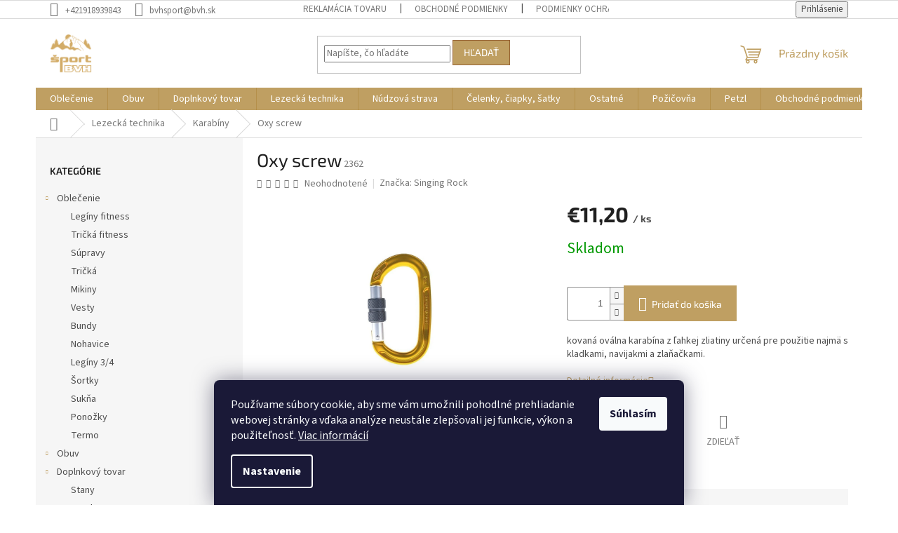

--- FILE ---
content_type: text/html; charset=utf-8
request_url: https://www.bvhsport.sk/oxy-screw/
body_size: 26650
content:
<!doctype html><html lang="sk" dir="ltr" class="header-background-light external-fonts-loaded"><head><meta charset="utf-8" /><meta name="viewport" content="width=device-width,initial-scale=1" /><title>Oxy screw - BVH šport</title><link rel="preconnect" href="https://cdn.myshoptet.com" /><link rel="dns-prefetch" href="https://cdn.myshoptet.com" /><link rel="preload" href="https://cdn.myshoptet.com/prj/dist/master/cms/libs/jquery/jquery-1.11.3.min.js" as="script" /><link href="https://cdn.myshoptet.com/prj/dist/master/cms/templates/frontend_templates/shared/css/font-face/source-sans-3.css" rel="stylesheet"><link href="https://cdn.myshoptet.com/prj/dist/master/cms/templates/frontend_templates/shared/css/font-face/exo-2.css" rel="stylesheet"><link href="https://cdn.myshoptet.com/prj/dist/master/shop/dist/font-shoptet-11.css.62c94c7785ff2cea73b2.css" rel="stylesheet"><script>
dataLayer = [];
dataLayer.push({'shoptet' : {
    "pageId": 955,
    "pageType": "productDetail",
    "currency": "EUR",
    "currencyInfo": {
        "decimalSeparator": ",",
        "exchangeRate": 1,
        "priceDecimalPlaces": 2,
        "symbol": "\u20ac",
        "symbolLeft": 1,
        "thousandSeparator": " "
    },
    "language": "sk",
    "projectId": 532098,
    "product": {
        "id": 2362,
        "guid": "4d3fd8ea-4f9e-11ed-86c8-246e96436f44",
        "hasVariants": false,
        "codes": [
            {
                "code": 2362
            }
        ],
        "code": "2362",
        "name": "Oxy screw",
        "appendix": "",
        "weight": 0,
        "manufacturer": "Singing Rock",
        "manufacturerGuid": "1EF5334BCC1A60408F58DA0BA3DED3EE",
        "currentCategory": "Lezeck\u00e1 technika | Karab\u00edny",
        "currentCategoryGuid": "b9aa381f-4f7d-11ed-adb3-246e96436e9c",
        "defaultCategory": "Lezeck\u00e1 technika | Karab\u00edny",
        "defaultCategoryGuid": "b9aa381f-4f7d-11ed-adb3-246e96436e9c",
        "currency": "EUR",
        "priceWithVat": 11.199999999999999
    },
    "stocks": [
        {
            "id": "ext",
            "title": "Sklad",
            "isDeliveryPoint": 0,
            "visibleOnEshop": 1
        }
    ],
    "cartInfo": {
        "id": null,
        "freeShipping": false,
        "freeShippingFrom": null,
        "leftToFreeGift": {
            "formattedPrice": "\u20ac0",
            "priceLeft": 0
        },
        "freeGift": false,
        "leftToFreeShipping": {
            "priceLeft": null,
            "dependOnRegion": null,
            "formattedPrice": null
        },
        "discountCoupon": [],
        "getNoBillingShippingPrice": {
            "withoutVat": 0,
            "vat": 0,
            "withVat": 0
        },
        "cartItems": [],
        "taxMode": "ORDINARY"
    },
    "cart": [],
    "customer": {
        "priceRatio": 1,
        "priceListId": 1,
        "groupId": null,
        "registered": false,
        "mainAccount": false
    }
}});
dataLayer.push({'cookie_consent' : {
    "marketing": "denied",
    "analytics": "denied"
}});
document.addEventListener('DOMContentLoaded', function() {
    shoptet.consent.onAccept(function(agreements) {
        if (agreements.length == 0) {
            return;
        }
        dataLayer.push({
            'cookie_consent' : {
                'marketing' : (agreements.includes(shoptet.config.cookiesConsentOptPersonalisation)
                    ? 'granted' : 'denied'),
                'analytics': (agreements.includes(shoptet.config.cookiesConsentOptAnalytics)
                    ? 'granted' : 'denied')
            },
            'event': 'cookie_consent'
        });
    });
});
</script>
<meta property="og:type" content="website"><meta property="og:site_name" content="bvhsport.sk"><meta property="og:url" content="https://www.bvhsport.sk/oxy-screw/"><meta property="og:title" content="Oxy screw - BVH šport"><meta name="author" content="BVH šport"><meta name="web_author" content="Shoptet.sk"><meta name="dcterms.rightsHolder" content="www.bvhsport.sk"><meta name="robots" content="index,follow"><meta property="og:image" content="https://cdn.myshoptet.com/usr/www.bvhsport.sk/user/shop/big/2362_k0122ee05.jpg?634fdac6"><meta property="og:description" content="Oxy screw. kovaná oválna karabína z ľahkej zliatiny určená pre použitie najmä s kladkami, navijakmi a zlaňačkami."><meta name="description" content="Oxy screw. kovaná oválna karabína z ľahkej zliatiny určená pre použitie najmä s kladkami, navijakmi a zlaňačkami."><meta property="product:price:amount" content="11.2"><meta property="product:price:currency" content="EUR"><style>:root {--color-primary: #bf9f62;--color-primary-h: 39;--color-primary-s: 42%;--color-primary-l: 57%;--color-primary-hover: #986536;--color-primary-hover-h: 29;--color-primary-hover-s: 48%;--color-primary-hover-l: 40%;--color-secondary: #bf9f62;--color-secondary-h: 39;--color-secondary-s: 42%;--color-secondary-l: 57%;--color-secondary-hover: #986536;--color-secondary-hover-h: 29;--color-secondary-hover-s: 48%;--color-secondary-hover-l: 40%;--color-tertiary: #bf9f62;--color-tertiary-h: 39;--color-tertiary-s: 42%;--color-tertiary-l: 57%;--color-tertiary-hover: #986536;--color-tertiary-hover-h: 29;--color-tertiary-hover-s: 48%;--color-tertiary-hover-l: 40%;--color-header-background: #ffffff;--template-font: "Source Sans 3";--template-headings-font: "Exo 2";--header-background-url: none;--cookies-notice-background: #1A1937;--cookies-notice-color: #F8FAFB;--cookies-notice-button-hover: #f5f5f5;--cookies-notice-link-hover: #27263f;--templates-update-management-preview-mode-content: "Náhľad aktualizácií šablóny je aktívny pre váš prehliadač."}</style>
    
    <link href="https://cdn.myshoptet.com/prj/dist/master/shop/dist/main-11.less.5a24dcbbdabfd189c152.css" rel="stylesheet" />
                <link href="https://cdn.myshoptet.com/prj/dist/master/shop/dist/mobile-header-v1-11.less.1ee105d41b5f713c21aa.css" rel="stylesheet" />
    
    <script>var shoptet = shoptet || {};</script>
    <script src="https://cdn.myshoptet.com/prj/dist/master/shop/dist/main-3g-header.js.27c4444ba5dd6be3416d.js"></script>
<!-- User include --><!-- project html code header -->
<link rel="apple-touch-icon" sizes="180x180" href="/apple-touch-icon.png">
<link rel="icon" type="image/png" sizes="32x32" href="/favicon-32x32.png">
<link rel="icon" type="image/png" sizes="16x16" href="/favicon-16x16.png">
<link rel="manifest" href="/site.webmanifest">
<link rel="mask-icon" href="/safari-pinned-tab.svg" color="#5bbad5">
<meta name="msapplication-TileColor" content="#da532c">
<meta name="theme-color" content="#ffffff">
<style type="text/css">
#signature a{
      display: none !important;
}
/*.p-code {
      display: none !important;
}*/
.content-inner {
    max-width: 1085px !important;
}
</style>
<!-- /User include --><link rel="canonical" href="https://www.bvhsport.sk/oxy-screw/" /></head><body class="desktop id-955 in-karabiny template-11 type-product type-detail multiple-columns-body columns-mobile-2 columns-3 ums_forms_redesign--off ums_a11y_category_page--on ums_discussion_rating_forms--off ums_flags_display_unification--on ums_a11y_login--on mobile-header-version-1"><noscript>
    <style>
        #header {
            padding-top: 0;
            position: relative !important;
            top: 0;
        }
        .header-navigation {
            position: relative !important;
        }
        .overall-wrapper {
            margin: 0 !important;
        }
        body:not(.ready) {
            visibility: visible !important;
        }
    </style>
    <div class="no-javascript">
        <div class="no-javascript__title">Musíte zmeniť nastavenie vášho prehliadača</div>
        <div class="no-javascript__text">Pozrite sa na: <a href="https://www.google.com/support/bin/answer.py?answer=23852">Ako povoliť JavaScript vo vašom prehliadači</a>.</div>
        <div class="no-javascript__text">Ak používate software na blokovanie reklám, možno bude potrebné, aby ste povolili JavaScript z tejto stránky.</div>
        <div class="no-javascript__text">Ďakujeme.</div>
    </div>
</noscript>

        <div id="fb-root"></div>
        <script>
            window.fbAsyncInit = function() {
                FB.init({
                    autoLogAppEvents : true,
                    xfbml            : true,
                    version          : 'v24.0'
                });
            };
        </script>
        <script async defer crossorigin="anonymous" src="https://connect.facebook.net/sk_SK/sdk.js#xfbml=1&version=v24.0"></script>    <div class="siteCookies siteCookies--bottom siteCookies--dark js-siteCookies" role="dialog" data-testid="cookiesPopup" data-nosnippet>
        <div class="siteCookies__form">
            <div class="siteCookies__content">
                <div class="siteCookies__text">
                    Používame súbory cookie, aby sme vám umožnili pohodlné prehliadanie webovej stránky a vďaka analýze neustále zlepšovali jej funkcie, výkon a použiteľnosť. <a href="/podmienky-ochrany-osobnych-udajov/" target="_blank" rel="noopener noreferrer">Viac informácií</a>
                </div>
                <p class="siteCookies__links">
                    <button class="siteCookies__link js-cookies-settings" aria-label="Nastavenia cookies" data-testid="cookiesSettings">Nastavenie</button>
                </p>
            </div>
            <div class="siteCookies__buttonWrap">
                                <button class="siteCookies__button js-cookiesConsentSubmit" value="all" aria-label="Prijať cookies" data-testid="buttonCookiesAccept">Súhlasím</button>
            </div>
        </div>
        <script>
            document.addEventListener("DOMContentLoaded", () => {
                const siteCookies = document.querySelector('.js-siteCookies');
                document.addEventListener("scroll", shoptet.common.throttle(() => {
                    const st = document.documentElement.scrollTop;
                    if (st > 1) {
                        siteCookies.classList.add('siteCookies--scrolled');
                    } else {
                        siteCookies.classList.remove('siteCookies--scrolled');
                    }
                }, 100));
            });
        </script>
    </div>
<a href="#content" class="skip-link sr-only">Prejsť na obsah</a><div class="overall-wrapper"><div class="user-action"><div class="container">
    <div class="user-action-in">
                    <div id="login" class="user-action-login popup-widget login-widget" role="dialog" aria-labelledby="loginHeading">
        <div class="popup-widget-inner">
                            <h2 id="loginHeading">Prihlásenie k vášmu účtu</h2><div id="customerLogin"><form action="/action/Customer/Login/" method="post" id="formLoginIncluded" class="csrf-enabled formLogin" data-testid="formLogin"><input type="hidden" name="referer" value="" /><div class="form-group"><div class="input-wrapper email js-validated-element-wrapper no-label"><input type="email" name="email" class="form-control" autofocus placeholder="E-mailová adresa (napr. jan@novak.sk)" data-testid="inputEmail" autocomplete="email" required /></div></div><div class="form-group"><div class="input-wrapper password js-validated-element-wrapper no-label"><input type="password" name="password" class="form-control" placeholder="Heslo" data-testid="inputPassword" autocomplete="current-password" required /><span class="no-display">Nemôžete vyplniť toto pole</span><input type="text" name="surname" value="" class="no-display" /></div></div><div class="form-group"><div class="login-wrapper"><button type="submit" class="btn btn-secondary btn-text btn-login" data-testid="buttonSubmit">Prihlásiť sa</button><div class="password-helper"><a href="/registracia/" data-testid="signup" rel="nofollow">Nová registrácia</a><a href="/klient/zabudnute-heslo/" rel="nofollow">Zabudnuté heslo</a></div></div></div></form>
</div>                    </div>
    </div>

                            <div id="cart-widget" class="user-action-cart popup-widget cart-widget loader-wrapper" data-testid="popupCartWidget" role="dialog" aria-hidden="true">
    <div class="popup-widget-inner cart-widget-inner place-cart-here">
        <div class="loader-overlay">
            <div class="loader"></div>
        </div>
    </div>

    <div class="cart-widget-button">
        <a href="/kosik/" class="btn btn-conversion" id="continue-order-button" rel="nofollow" data-testid="buttonNextStep">Pokračovať do košíka</a>
    </div>
</div>
            </div>
</div>
</div><div class="top-navigation-bar" data-testid="topNavigationBar">

    <div class="container">

        <div class="top-navigation-contacts">
            <strong>Zákaznícka podpora:</strong><a href="tel:+421918939843" class="project-phone" aria-label="Zavolať na +421918939843" data-testid="contactboxPhone"><span>+421918939843</span></a><a href="mailto:bvhsport@bvh.sk" class="project-email" data-testid="contactboxEmail"><span>bvhsport@bvh.sk</span></a>        </div>

                            <div class="top-navigation-menu">
                <div class="top-navigation-menu-trigger"></div>
                <ul class="top-navigation-bar-menu">
                                            <li class="top-navigation-menu-item-27">
                            <a href="/reklamacia-tovaru/">Reklamácia tovaru</a>
                        </li>
                                            <li class="top-navigation-menu-item-39">
                            <a href="/obchodne-podmienky/">Obchodné podmienky</a>
                        </li>
                                            <li class="top-navigation-menu-item-691">
                            <a href="/podmienky-ochrany-osobnych-udajov/">Podmienky ochrany osobných údajov</a>
                        </li>
                                    </ul>
                <ul class="top-navigation-bar-menu-helper"></ul>
            </div>
        
        <div class="top-navigation-tools">
            <div class="responsive-tools">
                <a href="#" class="toggle-window" data-target="search" aria-label="Hľadať" data-testid="linkSearchIcon"></a>
                                                            <a href="#" class="toggle-window" data-target="login"></a>
                                                    <a href="#" class="toggle-window" data-target="navigation" aria-label="Menu" data-testid="hamburgerMenu"></a>
            </div>
                        <button class="top-nav-button top-nav-button-login toggle-window" type="button" data-target="login" aria-haspopup="dialog" aria-controls="login" aria-expanded="false" data-testid="signin"><span>Prihlásenie</span></button>        </div>

    </div>

</div>
<header id="header"><div class="container navigation-wrapper">
    <div class="header-top">
        <div class="site-name-wrapper">
            <div class="site-name"><a href="/" data-testid="linkWebsiteLogo"><img src="https://cdn.myshoptet.com/usr/www.bvhsport.sk/user/logos/android-chrome-512x512.png" alt="BVH šport" fetchpriority="low" /></a></div>        </div>
        <div class="search" itemscope itemtype="https://schema.org/WebSite">
            <meta itemprop="headline" content="Karabíny"/><meta itemprop="url" content="https://www.bvhsport.sk"/><meta itemprop="text" content="Oxy screw. kovaná oválna karabína z ľahkej zliatiny určená pre použitie najmä s kladkami, navijakmi a zlaňačkami."/>            <form action="/action/ProductSearch/prepareString/" method="post"
    id="formSearchForm" class="search-form compact-form js-search-main"
    itemprop="potentialAction" itemscope itemtype="https://schema.org/SearchAction" data-testid="searchForm">
    <fieldset>
        <meta itemprop="target"
            content="https://www.bvhsport.sk/vyhladavanie/?string={string}"/>
        <input type="hidden" name="language" value="sk"/>
        
            
<input
    type="search"
    name="string"
        class="query-input form-control search-input js-search-input"
    placeholder="Napíšte, čo hľadáte"
    autocomplete="off"
    required
    itemprop="query-input"
    aria-label="Vyhľadávanie"
    data-testid="searchInput"
>
            <button type="submit" class="btn btn-default" data-testid="searchBtn">Hľadať</button>
        
    </fieldset>
</form>
        </div>
        <div class="navigation-buttons">
                
    <a href="/kosik/" class="btn btn-icon toggle-window cart-count" data-target="cart" data-hover="true" data-redirect="true" data-testid="headerCart" rel="nofollow" aria-haspopup="dialog" aria-expanded="false" aria-controls="cart-widget">
        
                <span class="sr-only">Nákupný košík</span>
        
            <span class="cart-price visible-lg-inline-block" data-testid="headerCartPrice">
                                    Prázdny košík                            </span>
        
    
            </a>
        </div>
    </div>
    <nav id="navigation" aria-label="Hlavné menu" data-collapsible="true"><div class="navigation-in menu"><ul class="menu-level-1" role="menubar" data-testid="headerMenuItems"><li class="menu-item-898 ext" role="none"><a href="/tricka/" data-testid="headerMenuItem" role="menuitem" aria-haspopup="true" aria-expanded="false"><b>Oblečenie</b><span class="submenu-arrow"></span></a><ul class="menu-level-2" aria-label="Oblečenie" tabindex="-1" role="menu"><li class="menu-item-997" role="none"><a href="/leginy-fitness/" class="menu-image" data-testid="headerMenuItem" tabindex="-1" aria-hidden="true"><img src="data:image/svg+xml,%3Csvg%20width%3D%22140%22%20height%3D%22100%22%20xmlns%3D%22http%3A%2F%2Fwww.w3.org%2F2000%2Fsvg%22%3E%3C%2Fsvg%3E" alt="" aria-hidden="true" width="140" height="100"  data-src="https://cdn.myshoptet.com/usr/www.bvhsport.sk/user/categories/thumb/photoroom-20221018_140524.png" fetchpriority="low" /></a><div><a href="/leginy-fitness/" data-testid="headerMenuItem" role="menuitem"><span>Legíny fitness</span></a>
                        </div></li><li class="menu-item-1000" role="none"><a href="/tricka-fitness/" class="menu-image" data-testid="headerMenuItem" tabindex="-1" aria-hidden="true"><img src="data:image/svg+xml,%3Csvg%20width%3D%22140%22%20height%3D%22100%22%20xmlns%3D%22http%3A%2F%2Fwww.w3.org%2F2000%2Fsvg%22%3E%3C%2Fsvg%3E" alt="" aria-hidden="true" width="140" height="100"  data-src="https://cdn.myshoptet.com/usr/www.bvhsport.sk/user/categories/thumb/photoroom-20221018_140904.png" fetchpriority="low" /></a><div><a href="/tricka-fitness/" data-testid="headerMenuItem" role="menuitem"><span>Tričká fitness</span></a>
                        </div></li><li class="menu-item-994" role="none"><a href="/supravy/" class="menu-image" data-testid="headerMenuItem" tabindex="-1" aria-hidden="true"><img src="data:image/svg+xml,%3Csvg%20width%3D%22140%22%20height%3D%22100%22%20xmlns%3D%22http%3A%2F%2Fwww.w3.org%2F2000%2Fsvg%22%3E%3C%2Fsvg%3E" alt="" aria-hidden="true" width="140" height="100"  data-src="https://cdn.myshoptet.com/usr/www.bvhsport.sk/user/categories/thumb/photoroom-20221018_143103.png" fetchpriority="low" /></a><div><a href="/supravy/" data-testid="headerMenuItem" role="menuitem"><span>Súpravy</span></a>
                        </div></li><li class="menu-item-934" role="none"><a href="/tricka-2/" class="menu-image" data-testid="headerMenuItem" tabindex="-1" aria-hidden="true"><img src="data:image/svg+xml,%3Csvg%20width%3D%22140%22%20height%3D%22100%22%20xmlns%3D%22http%3A%2F%2Fwww.w3.org%2F2000%2Fsvg%22%3E%3C%2Fsvg%3E" alt="" aria-hidden="true" width="140" height="100"  data-src="https://cdn.myshoptet.com/usr/www.bvhsport.sk/user/categories/thumb/1_400.jpg" fetchpriority="low" /></a><div><a href="/tricka-2/" data-testid="headerMenuItem" role="menuitem"><span>Tričká</span></a>
                        </div></li><li class="menu-item-907" role="none"><a href="/mikiny/" class="menu-image" data-testid="headerMenuItem" tabindex="-1" aria-hidden="true"><img src="data:image/svg+xml,%3Csvg%20width%3D%22140%22%20height%3D%22100%22%20xmlns%3D%22http%3A%2F%2Fwww.w3.org%2F2000%2Fsvg%22%3E%3C%2Fsvg%3E" alt="" aria-hidden="true" width="140" height="100"  data-src="https://cdn.myshoptet.com/usr/www.bvhsport.sk/user/categories/thumb/sk-arlberg-jkt-1-18161-size-large-v-2.jpg" fetchpriority="low" /></a><div><a href="/mikiny/" data-testid="headerMenuItem" role="menuitem"><span>Mikiny</span></a>
                        </div></li><li class="menu-item-940" role="none"><a href="/vesty/" class="menu-image" data-testid="headerMenuItem" tabindex="-1" aria-hidden="true"><img src="data:image/svg+xml,%3Csvg%20width%3D%22140%22%20height%3D%22100%22%20xmlns%3D%22http%3A%2F%2Fwww.w3.org%2F2000%2Fsvg%22%3E%3C%2Fsvg%3E" alt="" aria-hidden="true" width="140" height="100"  data-src="https://cdn.myshoptet.com/usr/www.bvhsport.sk/user/categories/thumb/sk-rossa-w-vest-18337-size-large-v-2.jpg" fetchpriority="low" /></a><div><a href="/vesty/" data-testid="headerMenuItem" role="menuitem"><span>Vesty</span></a>
                        </div></li><li class="menu-item-910" role="none"><a href="/bundy/" class="menu-image" data-testid="headerMenuItem" tabindex="-1" aria-hidden="true"><img src="data:image/svg+xml,%3Csvg%20width%3D%22140%22%20height%3D%22100%22%20xmlns%3D%22http%3A%2F%2Fwww.w3.org%2F2000%2Fsvg%22%3E%3C%2Fsvg%3E" alt="" aria-hidden="true" width="140" height="100"  data-src="https://cdn.myshoptet.com/usr/www.bvhsport.sk/user/categories/thumb/panska-bunda-montane-featherlite-trail-jacket-narwhal-blue-160468-818x818.jpg" fetchpriority="low" /></a><div><a href="/bundy/" data-testid="headerMenuItem" role="menuitem"><span>Bundy</span></a>
                        </div></li><li class="menu-item-919" role="none"><a href="/nohavice-2/" class="menu-image" data-testid="headerMenuItem" tabindex="-1" aria-hidden="true"><img src="data:image/svg+xml,%3Csvg%20width%3D%22140%22%20height%3D%22100%22%20xmlns%3D%22http%3A%2F%2Fwww.w3.org%2F2000%2Fsvg%22%3E%3C%2Fsvg%3E" alt="" aria-hidden="true" width="140" height="100"  data-src="https://cdn.myshoptet.com/usr/www.bvhsport.sk/user/categories/thumb/2041_mtpnxblaxx-01--1.jpg" fetchpriority="low" /></a><div><a href="/nohavice-2/" data-testid="headerMenuItem" role="menuitem"><span>Nohavice</span></a>
                        </div></li><li class="menu-item-928" role="none"><a href="/leginy-3-4/" class="menu-image" data-testid="headerMenuItem" tabindex="-1" aria-hidden="true"><img src="data:image/svg+xml,%3Csvg%20width%3D%22140%22%20height%3D%22100%22%20xmlns%3D%22http%3A%2F%2Fwww.w3.org%2F2000%2Fsvg%22%3E%3C%2Fsvg%3E" alt="" aria-hidden="true" width="140" height="100"  data-src="https://cdn.myshoptet.com/usr/www.bvhsport.sk/user/categories/thumb/2038-1_47234-6-montane-dragon-3-4-trail-tights-kalhoty-panske.jpg" fetchpriority="low" /></a><div><a href="/leginy-3-4/" data-testid="headerMenuItem" role="menuitem"><span>Legíny 3/4</span></a>
                        </div></li><li class="menu-item-925" role="none"><a href="/sortky/" class="menu-image" data-testid="headerMenuItem" tabindex="-1" aria-hidden="true"><img src="data:image/svg+xml,%3Csvg%20width%3D%22140%22%20height%3D%22100%22%20xmlns%3D%22http%3A%2F%2Fwww.w3.org%2F2000%2Fsvg%22%3E%3C%2Fsvg%3E" alt="" aria-hidden="true" width="140" height="100"  data-src="https://cdn.myshoptet.com/usr/www.bvhsport.sk/user/categories/thumb/2032-2_fk4shnarxx-01.jpg" fetchpriority="low" /></a><div><a href="/sortky/" data-testid="headerMenuItem" role="menuitem"><span>Šortky</span></a>
                        </div></li><li class="menu-item-937" role="none"><a href="/sukna/" class="menu-image" data-testid="headerMenuItem" tabindex="-1" aria-hidden="true"><img src="data:image/svg+xml,%3Csvg%20width%3D%22140%22%20height%3D%22100%22%20xmlns%3D%22http%3A%2F%2Fwww.w3.org%2F2000%2Fsvg%22%3E%3C%2Fsvg%3E" alt="" aria-hidden="true" width="140" height="100"  data-src="https://cdn.myshoptet.com/usr/www.bvhsport.sk/user/categories/thumb/2101_sk-rossa-w-skirt-18363.png" fetchpriority="low" /></a><div><a href="/sukna/" data-testid="headerMenuItem" role="menuitem"><span>Sukňa</span></a>
                        </div></li><li class="menu-item-901" role="none"><a href="/ponozky/" class="menu-image" data-testid="headerMenuItem" tabindex="-1" aria-hidden="true"><img src="data:image/svg+xml,%3Csvg%20width%3D%22140%22%20height%3D%22100%22%20xmlns%3D%22http%3A%2F%2Fwww.w3.org%2F2000%2Fsvg%22%3E%3C%2Fsvg%3E" alt="" aria-hidden="true" width="140" height="100"  data-src="https://cdn.myshoptet.com/usr/www.bvhsport.sk/user/categories/thumb/1942_bridgedale-hike-mw-mp-boot.jpg" fetchpriority="low" /></a><div><a href="/ponozky/" data-testid="headerMenuItem" role="menuitem"><span>Ponožky</span></a>
                        </div></li><li class="menu-item-922" role="none"><a href="/termo/" class="menu-image" data-testid="headerMenuItem" tabindex="-1" aria-hidden="true"><img src="data:image/svg+xml,%3Csvg%20width%3D%22140%22%20height%3D%22100%22%20xmlns%3D%22http%3A%2F%2Fwww.w3.org%2F2000%2Fsvg%22%3E%3C%2Fsvg%3E" alt="" aria-hidden="true" width="140" height="100"  data-src="https://cdn.myshoptet.com/usr/www.bvhsport.sk/user/categories/thumb/1909_funkcni-pradlo-termo-duo-tricko-dlouhy-rukav-cerne.jpg" fetchpriority="low" /></a><div><a href="/termo/" data-testid="headerMenuItem" role="menuitem"><span>Termo</span></a>
                        </div></li></ul></li>
<li class="menu-item-712 ext" role="none"><a href="/obuv/" data-testid="headerMenuItem" role="menuitem" aria-haspopup="true" aria-expanded="false"><b>Obuv</b><span class="submenu-arrow"></span></a><ul class="menu-level-2" aria-label="Obuv" tabindex="-1" role="menu"><li class="menu-item-1024" role="none"><a href="/bezecka-obuv-scott/" class="menu-image" data-testid="headerMenuItem" tabindex="-1" aria-hidden="true"><img src="data:image/svg+xml,%3Csvg%20width%3D%22140%22%20height%3D%22100%22%20xmlns%3D%22http%3A%2F%2Fwww.w3.org%2F2000%2Fsvg%22%3E%3C%2Fsvg%3E" alt="" aria-hidden="true" width="140" height="100"  data-src="https://cdn.myshoptet.com/usr/www.bvhsport.sk/user/categories/thumb/topanky_scott_supertrac_rc_2_4.jpg" fetchpriority="low" /></a><div><a href="/bezecka-obuv-scott/" data-testid="headerMenuItem" role="menuitem"><span>Bežecká obuv scott</span></a>
                        </div></li><li class="menu-item-1027" role="none"><a href="/sandale-keen/" class="menu-image" data-testid="headerMenuItem" tabindex="-1" aria-hidden="true"><img src="data:image/svg+xml,%3Csvg%20width%3D%22140%22%20height%3D%22100%22%20xmlns%3D%22http%3A%2F%2Fwww.w3.org%2F2000%2Fsvg%22%3E%3C%2Fsvg%3E" alt="" aria-hidden="true" width="140" height="100"  data-src="https://cdn.myshoptet.com/usr/www.bvhsport.sk/user/categories/thumb/0000300432099_08_rz.jpg" fetchpriority="low" /></a><div><a href="/sandale-keen/" data-testid="headerMenuItem" role="menuitem"><span>Sandále Keen</span></a>
                        </div></li><li class="menu-item-808" role="none"><a href="/vlozky-do-topanok/" class="menu-image" data-testid="headerMenuItem" tabindex="-1" aria-hidden="true"><img src="data:image/svg+xml,%3Csvg%20width%3D%22140%22%20height%3D%22100%22%20xmlns%3D%22http%3A%2F%2Fwww.w3.org%2F2000%2Fsvg%22%3E%3C%2Fsvg%3E" alt="" aria-hidden="true" width="140" height="100"  data-src="https://cdn.myshoptet.com/usr/www.bvhsport.sk/user/categories/thumb/1576_grangers-vlozky-do-topanok-g20.jpg" fetchpriority="low" /></a><div><a href="/vlozky-do-topanok/" data-testid="headerMenuItem" role="menuitem"><span>Vložky do topánok</span></a>
                        </div></li><li class="menu-item-874" role="none"><a href="/navleky/" class="menu-image" data-testid="headerMenuItem" tabindex="-1" aria-hidden="true"><img src="data:image/svg+xml,%3Csvg%20width%3D%22140%22%20height%3D%22100%22%20xmlns%3D%22http%3A%2F%2Fwww.w3.org%2F2000%2Fsvg%22%3E%3C%2Fsvg%3E" alt="" aria-hidden="true" width="140" height="100"  data-src="https://cdn.myshoptet.com/usr/www.bvhsport.sk/user/categories/thumb/1990_navleky-ct-prosnow-gaiter-black.jpg" fetchpriority="low" /></a><div><a href="/navleky/" data-testid="headerMenuItem" role="menuitem"><span>Navleky</span></a>
                        </div></li><li class="menu-item-1041" role="none"><a href="/obuv-keen/" class="menu-image" data-testid="headerMenuItem" tabindex="-1" aria-hidden="true"><img src="data:image/svg+xml,%3Csvg%20width%3D%22140%22%20height%3D%22100%22%20xmlns%3D%22http%3A%2F%2Fwww.w3.org%2F2000%2Fsvg%22%3E%3C%2Fsvg%3E" alt="" aria-hidden="true" width="140" height="100"  data-src="https://cdn.myshoptet.com/usr/www.bvhsport.sk/user/categories/thumb/402575624_309796801875029_6175456120998691048_n.jpg" fetchpriority="low" /></a><div><a href="/obuv-keen/" data-testid="headerMenuItem" role="menuitem"><span>Obuv KEEN</span></a>
                        </div></li></ul></li>
<li class="menu-item-742 ext" role="none"><a href="/doplnkovy-tovar/" data-testid="headerMenuItem" role="menuitem" aria-haspopup="true" aria-expanded="false"><b>Doplnkový tovar</b><span class="submenu-arrow"></span></a><ul class="menu-level-2" aria-label="Doplnkový tovar" tabindex="-1" role="menu"><li class="menu-item-1038" role="none"><a href="/stany/" class="menu-image" data-testid="headerMenuItem" tabindex="-1" aria-hidden="true"><img src="data:image/svg+xml,%3Csvg%20width%3D%22140%22%20height%3D%22100%22%20xmlns%3D%22http%3A%2F%2Fwww.w3.org%2F2000%2Fsvg%22%3E%3C%2Fsvg%3E" alt="" aria-hidden="true" width="140" height="100"  data-src="https://cdn.myshoptet.com/usr/www.bvhsport.sk/user/categories/thumb/hannah-tycoon-3-ii_4.jpg" fetchpriority="low" /></a><div><a href="/stany/" data-testid="headerMenuItem" role="menuitem"><span>Stany</span></a>
                        </div></li><li class="menu-item-823" role="none"><a href="/batohy/" class="menu-image" data-testid="headerMenuItem" tabindex="-1" aria-hidden="true"><img src="data:image/svg+xml,%3Csvg%20width%3D%22140%22%20height%3D%22100%22%20xmlns%3D%22http%3A%2F%2Fwww.w3.org%2F2000%2Fsvg%22%3E%3C%2Fsvg%3E" alt="" aria-hidden="true" width="140" height="100"  data-src="https://cdn.myshoptet.com/usr/www.bvhsport.sk/user/categories/thumb/2188_sk-ortler-38-backpack-17829.png" fetchpriority="low" /></a><div><a href="/batohy/" data-testid="headerMenuItem" role="menuitem"><span>Batohy</span></a>
                        </div></li><li class="menu-item-946" role="none"><a href="/vaky/" class="menu-image" data-testid="headerMenuItem" tabindex="-1" aria-hidden="true"><img src="data:image/svg+xml,%3Csvg%20width%3D%22140%22%20height%3D%22100%22%20xmlns%3D%22http%3A%2F%2Fwww.w3.org%2F2000%2Fsvg%22%3E%3C%2Fsvg%3E" alt="" aria-hidden="true" width="140" height="100"  data-src="https://cdn.myshoptet.com/usr/www.bvhsport.sk/user/categories/thumb/2221_sk-compress-drybag-3l-18148.png" fetchpriority="low" /></a><div><a href="/vaky/" data-testid="headerMenuItem" role="menuitem"><span>Vaky</span></a>
                        </div></li><li class="menu-item-826" role="none"><a href="/nosice/" class="menu-image" data-testid="headerMenuItem" tabindex="-1" aria-hidden="true"><img src="data:image/svg+xml,%3Csvg%20width%3D%22140%22%20height%3D%22100%22%20xmlns%3D%22http%3A%2F%2Fwww.w3.org%2F2000%2Fsvg%22%3E%3C%2Fsvg%3E" alt="" aria-hidden="true" width="140" height="100"  data-src="https://cdn.myshoptet.com/usr/www.bvhsport.sk/user/categories/thumb/1672_nosic1.jpg" fetchpriority="low" /></a><div><a href="/nosice/" data-testid="headerMenuItem" role="menuitem"><span>Nosiče</span></a>
                        </div></li><li class="menu-item-790" role="none"><a href="/celovka/" class="menu-image" data-testid="headerMenuItem" tabindex="-1" aria-hidden="true"><img src="data:image/svg+xml,%3Csvg%20width%3D%22140%22%20height%3D%22100%22%20xmlns%3D%22http%3A%2F%2Fwww.w3.org%2F2000%2Fsvg%22%3E%3C%2Fsvg%3E" alt="" aria-hidden="true" width="140" height="100"  data-src="https://cdn.myshoptet.com/usr/www.bvhsport.sk/user/categories/thumb/1354_1a931a68-celovka-petzl-swift-rl.jpg" fetchpriority="low" /></a><div><a href="/celovka/" data-testid="headerMenuItem" role="menuitem"><span>Čelovka</span></a>
                        </div></li><li class="menu-item-793" role="none"><a href="/prislusenstvo-k-celovke/" class="menu-image" data-testid="headerMenuItem" tabindex="-1" aria-hidden="true"><img src="data:image/svg+xml,%3Csvg%20width%3D%22140%22%20height%3D%22100%22%20xmlns%3D%22http%3A%2F%2Fwww.w3.org%2F2000%2Fsvg%22%3E%3C%2Fsvg%3E" alt="" aria-hidden="true" width="140" height="100"  data-src="https://cdn.myshoptet.com/usr/www.bvhsport.sk/user/categories/thumb/1357_petzl-noctilight.jpg" fetchpriority="low" /></a><div><a href="/prislusenstvo-k-celovke/" data-testid="headerMenuItem" role="menuitem"><span>Príslušenstvo k čelovke</span></a>
                        </div></li><li class="menu-item-787" role="none"><a href="/sprej-na-medvede/" class="menu-image" data-testid="headerMenuItem" tabindex="-1" aria-hidden="true"><img src="data:image/svg+xml,%3Csvg%20width%3D%22140%22%20height%3D%22100%22%20xmlns%3D%22http%3A%2F%2Fwww.w3.org%2F2000%2Fsvg%22%3E%3C%2Fsvg%3E" alt="" aria-hidden="true" width="140" height="100"  data-src="https://cdn.myshoptet.com/usr/www.bvhsport.sk/user/categories/thumb/1315_6282-bearbuster-150.jpg" fetchpriority="low" /></a><div><a href="/sprej-na-medvede/" data-testid="headerMenuItem" role="menuitem"><span>Sprej na medvede</span></a>
                        </div></li><li class="menu-item-796" role="none"><a href="/impregnacia--pracie--cistiace-a-opravne-prostriedky/" class="menu-image" data-testid="headerMenuItem" tabindex="-1" aria-hidden="true"><img src="data:image/svg+xml,%3Csvg%20width%3D%22140%22%20height%3D%22100%22%20xmlns%3D%22http%3A%2F%2Fwww.w3.org%2F2000%2Fsvg%22%3E%3C%2Fsvg%3E" alt="" aria-hidden="true" width="140" height="100"  data-src="https://cdn.myshoptet.com/usr/www.bvhsport.sk/user/categories/thumb/1366_atsko-permanent-water-guard-300-ml-91714.jpg" fetchpriority="low" /></a><div><a href="/impregnacia--pracie--cistiace-a-opravne-prostriedky/" data-testid="headerMenuItem" role="menuitem"><span>Impregnácia, pracie, čistiace a opravné prostriedky</span></a>
                        </div></li><li class="menu-item-802" role="none"><a href="/kuchyna/" class="menu-image" data-testid="headerMenuItem" tabindex="-1" aria-hidden="true"><img src="data:image/svg+xml,%3Csvg%20width%3D%22140%22%20height%3D%22100%22%20xmlns%3D%22http%3A%2F%2Fwww.w3.org%2F2000%2Fsvg%22%3E%3C%2Fsvg%3E" alt="" aria-hidden="true" width="140" height="100"  data-src="https://cdn.myshoptet.com/usr/www.bvhsport.sk/user/categories/thumb/1581143707_902_9-najlepsie-kempingove-vybavenie-ktore-by-ste-mali-vediet-v.png" fetchpriority="low" /></a><div><a href="/kuchyna/" data-testid="headerMenuItem" role="menuitem"><span>Kempingová výbava</span></a>
                        </div></li><li class="menu-item-991" role="none"><a href="/karimatka/" class="menu-image" data-testid="headerMenuItem" tabindex="-1" aria-hidden="true"><img src="data:image/svg+xml,%3Csvg%20width%3D%22140%22%20height%3D%22100%22%20xmlns%3D%22http%3A%2F%2Fwww.w3.org%2F2000%2Fsvg%22%3E%3C%2Fsvg%3E" alt="" aria-hidden="true" width="140" height="100"  data-src="https://cdn.myshoptet.com/usr/www.bvhsport.sk/user/categories/thumb/2554_sk-expert-comfy-3-8-matt-regular-17401-size-large-v-2.jpg" fetchpriority="low" /></a><div><a href="/karimatka/" data-testid="headerMenuItem" role="menuitem"><span>Karimatka</span></a>
                        </div></li><li class="menu-item-799" role="none"><a href="/noze/" class="menu-image" data-testid="headerMenuItem" tabindex="-1" aria-hidden="true"><img src="data:image/svg+xml,%3Csvg%20width%3D%22140%22%20height%3D%22100%22%20xmlns%3D%22http%3A%2F%2Fwww.w3.org%2F2000%2Fsvg%22%3E%3C%2Fsvg%3E" alt="" aria-hidden="true" width="140" height="100"  data-src="https://cdn.myshoptet.com/usr/www.bvhsport.sk/user/categories/thumb/1807-1_42c8b0645c19931f513e7868b950463c.jpg" fetchpriority="low" /></a><div><a href="/noze/" data-testid="headerMenuItem" role="menuitem"><span>Nože</span></a>
                        </div></li><li class="menu-item-862" role="none"><a href="/spacaky/" class="menu-image" data-testid="headerMenuItem" tabindex="-1" aria-hidden="true"><img src="data:image/svg+xml,%3Csvg%20width%3D%22140%22%20height%3D%22100%22%20xmlns%3D%22http%3A%2F%2Fwww.w3.org%2F2000%2Fsvg%22%3E%3C%2Fsvg%3E" alt="" aria-hidden="true" width="140" height="100"  data-src="https://cdn.myshoptet.com/usr/www.bvhsport.sk/user/categories/thumb/2542_sk-venture-0-long-17554.png" fetchpriority="low" /></a><div><a href="/spacaky/" data-testid="headerMenuItem" role="menuitem"><span>Spacaky</span></a>
                        </div></li><li class="menu-item-1009" role="none"><a href="/termosky/" class="menu-image" data-testid="headerMenuItem" tabindex="-1" aria-hidden="true"><img src="data:image/svg+xml,%3Csvg%20width%3D%22140%22%20height%3D%22100%22%20xmlns%3D%22http%3A%2F%2Fwww.w3.org%2F2000%2Fsvg%22%3E%3C%2Fsvg%3E" alt="" aria-hidden="true" width="140" height="100"  data-src="https://cdn.myshoptet.com/usr/www.bvhsport.sk/user/categories/thumb/5051_thermo-bottle-2021.jpg" fetchpriority="low" /></a><div><a href="/termosky/" data-testid="headerMenuItem" role="menuitem"><span>Termosky</span></a>
                        </div></li><li class="menu-item-1012" role="none"><a href="/varice/" class="menu-image" data-testid="headerMenuItem" tabindex="-1" aria-hidden="true"><img src="data:image/svg+xml,%3Csvg%20width%3D%22140%22%20height%3D%22100%22%20xmlns%3D%22http%3A%2F%2Fwww.w3.org%2F2000%2Fsvg%22%3E%3C%2Fsvg%3E" alt="" aria-hidden="true" width="140" height="100"  data-src="https://cdn.myshoptet.com/usr/www.bvhsport.sk/user/categories/thumb/88b9a677-varic-pinguin-hiker.jpg" fetchpriority="low" /></a><div><a href="/varice/" data-testid="headerMenuItem" role="menuitem"><span>Variče</span></a>
                        </div></li><li class="menu-item-1035" role="none"><a href="/slnecne-okuliare/" class="menu-image" data-testid="headerMenuItem" tabindex="-1" aria-hidden="true"><img src="data:image/svg+xml,%3Csvg%20width%3D%22140%22%20height%3D%22100%22%20xmlns%3D%22http%3A%2F%2Fwww.w3.org%2F2000%2Fsvg%22%3E%3C%2Fsvg%3E" alt="" aria-hidden="true" width="140" height="100"  data-src="https://cdn.myshoptet.com/usr/www.bvhsport.sk/user/categories/thumb/20210511_52999456893cccfb5b05c856d14b09d81bf37d58.jpg" fetchpriority="low" /></a><div><a href="/slnecne-okuliare/" data-testid="headerMenuItem" role="menuitem"><span>Slnečné Okuliare</span></a>
                        </div></li></ul></li>
<li class="menu-item-748 ext" role="none"><a href="/lezecka-technika/" data-testid="headerMenuItem" role="menuitem" aria-haspopup="true" aria-expanded="false"><b>Lezecká technika</b><span class="submenu-arrow"></span></a><ul class="menu-level-2" aria-label="Lezecká technika" tabindex="-1" role="menu"><li class="menu-item-955 has-third-level active" role="none"><a href="/karabiny/" class="menu-image" data-testid="headerMenuItem" tabindex="-1" aria-hidden="true"><img src="data:image/svg+xml,%3Csvg%20width%3D%22140%22%20height%3D%22100%22%20xmlns%3D%22http%3A%2F%2Fwww.w3.org%2F2000%2Fsvg%22%3E%3C%2Fsvg%3E" alt="" aria-hidden="true" width="140" height="100"  data-src="https://cdn.myshoptet.com/usr/www.bvhsport.sk/user/categories/thumb/2446_p042aa00-caritool-s-lowres-800x800.jpg" fetchpriority="low" /></a><div><a href="/karabiny/" data-testid="headerMenuItem" role="menuitem"><span>Karabíny</span></a>
                                                    <ul class="menu-level-3" role="menu">
                                                                    <li class="menu-item-973" role="none">
                                        <a href="/ocelove/" data-testid="headerMenuItem" role="menuitem">
                                            Oceľové</a>,                                    </li>
                                                                    <li class="menu-item-988" role="none">
                                        <a href="/rychlotahy/" data-testid="headerMenuItem" role="menuitem">
                                            Rýchloťahy</a>                                    </li>
                                                            </ul>
                        </div></li><li class="menu-item-967" role="none"><a href="/blokanty/" class="menu-image" data-testid="headerMenuItem" tabindex="-1" aria-hidden="true"><img src="data:image/svg+xml,%3Csvg%20width%3D%22140%22%20height%3D%22100%22%20xmlns%3D%22http%3A%2F%2Fwww.w3.org%2F2000%2Fsvg%22%3E%3C%2Fsvg%3E" alt="" aria-hidden="true" width="140" height="100"  data-src="https://cdn.myshoptet.com/usr/www.bvhsport.sk/user/categories/thumb/2578-2_b01b-02.jpg" fetchpriority="low" /></a><div><a href="/blokanty/" data-testid="headerMenuItem" role="menuitem"><span>Blokanty</span></a>
                        </div></li><li class="menu-item-958" role="none"><a href="/kladky/" class="menu-image" data-testid="headerMenuItem" tabindex="-1" aria-hidden="true"><img src="data:image/svg+xml,%3Csvg%20width%3D%22140%22%20height%3D%22100%22%20xmlns%3D%22http%3A%2F%2Fwww.w3.org%2F2000%2Fsvg%22%3E%3C%2Fsvg%3E" alt="" aria-hidden="true" width="140" height="100"  data-src="https://cdn.myshoptet.com/usr/www.bvhsport.sk/user/categories/thumb/2545_rk801bb00.jpg" fetchpriority="low" /></a><div><a href="/kladky/" data-testid="headerMenuItem" role="menuitem"><span>Kladky</span></a>
                        </div></li><li class="menu-item-964" role="none"><a href="/kotviace-prostriedky/" class="menu-image" data-testid="headerMenuItem" tabindex="-1" aria-hidden="true"><img src="data:image/svg+xml,%3Csvg%20width%3D%22140%22%20height%3D%22100%22%20xmlns%3D%22http%3A%2F%2Fwww.w3.org%2F2000%2Fsvg%22%3E%3C%2Fsvg%3E" alt="" aria-hidden="true" width="140" height="100"  data-src="https://cdn.myshoptet.com/usr/www.bvhsport.sk/user/categories/thumb/2458_vklinenec-stoppers.jpg" fetchpriority="low" /></a><div><a href="/kotviace-prostriedky/" data-testid="headerMenuItem" role="menuitem"><span>Kotviace prostriedky</span></a>
                        </div></li><li class="menu-item-745 has-third-level" role="none"><a href="/lana/" class="menu-image" data-testid="headerMenuItem" tabindex="-1" aria-hidden="true"><img src="data:image/svg+xml,%3Csvg%20width%3D%22140%22%20height%3D%22100%22%20xmlns%3D%22http%3A%2F%2Fwww.w3.org%2F2000%2Fsvg%22%3E%3C%2Fsvg%3E" alt="" aria-hidden="true" width="140" height="100"  data-src="https://cdn.myshoptet.com/usr/www.bvhsport.sk/user/categories/thumb/1636_mammut-gym-classic-99mm-1m-lano-surf-olive-128701.jpg" fetchpriority="low" /></a><div><a href="/lana/" data-testid="headerMenuItem" role="menuitem"><span>Lana</span></a>
                                                    <ul class="menu-level-3" role="menu">
                                                                    <li class="menu-item-844" role="none">
                                        <a href="/slucky/" data-testid="headerMenuItem" role="menuitem">
                                            Slučky</a>,                                    </li>
                                                                    <li class="menu-item-871" role="none">
                                        <a href="/obal-na-lano/" data-testid="headerMenuItem" role="menuitem">
                                            Obal na lano</a>                                    </li>
                                                            </ul>
                        </div></li><li class="menu-item-781 has-third-level" role="none"><a href="/macky/" class="menu-image" data-testid="headerMenuItem" tabindex="-1" aria-hidden="true"><img src="data:image/svg+xml,%3Csvg%20width%3D%22140%22%20height%3D%22100%22%20xmlns%3D%22http%3A%2F%2Fwww.w3.org%2F2000%2Fsvg%22%3E%3C%2Fsvg%3E" alt="" aria-hidden="true" width="140" height="100"  data-src="https://cdn.myshoptet.com/usr/www.bvhsport.sk/user/categories/thumb/1873_nuptse-evo-classic-flex-3i850c-1.jpg" fetchpriority="low" /></a><div><a href="/macky/" data-testid="headerMenuItem" role="menuitem"><span>Mačky</span></a>
                                                    <ul class="menu-level-3" role="menu">
                                                                    <li class="menu-item-868" role="none">
                                        <a href="/doplnky-k-mackam/" data-testid="headerMenuItem" role="menuitem">
                                            Doplnky k mačkám</a>                                    </li>
                                                            </ul>
                        </div></li><li class="menu-item-895" role="none"><a href="/sedaky/" class="menu-image" data-testid="headerMenuItem" tabindex="-1" aria-hidden="true"><img src="data:image/svg+xml,%3Csvg%20width%3D%22140%22%20height%3D%22100%22%20xmlns%3D%22http%3A%2F%2Fwww.w3.org%2F2000%2Fsvg%22%3E%3C%2Fsvg%3E" alt="" aria-hidden="true" width="140" height="100"  data-src="https://cdn.myshoptet.com/usr/www.bvhsport.sk/user/categories/thumb/2434-1_c5067bo-2.jpg" fetchpriority="low" /></a><div><a href="/sedaky/" data-testid="headerMenuItem" role="menuitem"><span>Sedáky</span></a>
                        </div></li><li class="menu-item-892" role="none"><a href="/cepin/" class="menu-image" data-testid="headerMenuItem" tabindex="-1" aria-hidden="true"><img src="data:image/svg+xml,%3Csvg%20width%3D%22140%22%20height%3D%22100%22%20xmlns%3D%22http%3A%2F%2Fwww.w3.org%2F2000%2Fsvg%22%3E%3C%2Fsvg%3E" alt="" aria-hidden="true" width="140" height="100"  data-src="https://cdn.myshoptet.com/usr/www.bvhsport.sk/user/categories/thumb/2050-2_petzl-ride.jpg" fetchpriority="low" /></a><div><a href="/cepin/" data-testid="headerMenuItem" role="menuitem"><span>Cepín</span></a>
                        </div></li><li class="menu-item-811" role="none"><a href="/prilby/" class="menu-image" data-testid="headerMenuItem" tabindex="-1" aria-hidden="true"><img src="data:image/svg+xml,%3Csvg%20width%3D%22140%22%20height%3D%22100%22%20xmlns%3D%22http%3A%2F%2Fwww.w3.org%2F2000%2Fsvg%22%3E%3C%2Fsvg%3E" alt="" aria-hidden="true" width="140" height="100"  data-src="https://cdn.myshoptet.com/usr/www.bvhsport.sk/user/categories/thumb/1582-1_horolezecka-prilba-petzl-sirocco-black-32997.jpg" fetchpriority="low" /></a><div><a href="/prilby/" data-testid="headerMenuItem" role="menuitem"><span>Prilby</span></a>
                        </div></li><li class="menu-item-961" role="none"><a href="/istiace-zariadenia/" class="menu-image" data-testid="headerMenuItem" tabindex="-1" aria-hidden="true"><img src="data:image/svg+xml,%3Csvg%20width%3D%22140%22%20height%3D%22100%22%20xmlns%3D%22http%3A%2F%2Fwww.w3.org%2F2000%2Fsvg%22%3E%3C%2Fsvg%3E" alt="" aria-hidden="true" width="140" height="100"  data-src="https://cdn.myshoptet.com/usr/www.bvhsport.sk/user/categories/thumb/2449_petzl-grigri-d014ba-blue-80199.jpg" fetchpriority="low" /></a><div><a href="/istiace-zariadenia/" data-testid="headerMenuItem" role="menuitem"><span>Istiace zariadenia</span></a>
                        </div></li><li class="menu-item-814" role="none"><a href="/ferratovy-set/" class="menu-image" data-testid="headerMenuItem" tabindex="-1" aria-hidden="true"><img src="data:image/svg+xml,%3Csvg%20width%3D%22140%22%20height%3D%22100%22%20xmlns%3D%22http%3A%2F%2Fwww.w3.org%2F2000%2Fsvg%22%3E%3C%2Fsvg%3E" alt="" aria-hidden="true" width="140" height="100"  data-src="https://cdn.myshoptet.com/usr/www.bvhsport.sk/user/categories/thumb/1597_petzl-kit-via-ferrata-eashook-29382-thumb-400x554.jpg" fetchpriority="low" /></a><div><a href="/ferratovy-set/" data-testid="headerMenuItem" role="menuitem"><span>Ferratový set</span></a>
                        </div></li><li class="menu-item-817 has-third-level" role="none"><a href="/sneznice/" class="menu-image" data-testid="headerMenuItem" tabindex="-1" aria-hidden="true"><img src="data:image/svg+xml,%3Csvg%20width%3D%22140%22%20height%3D%22100%22%20xmlns%3D%22http%3A%2F%2Fwww.w3.org%2F2000%2Fsvg%22%3E%3C%2Fsvg%3E" alt="" aria-hidden="true" width="140" height="100"  data-src="https://cdn.myshoptet.com/usr/www.bvhsport.sk/user/categories/thumb/1600_sptmste0018.jpg" fetchpriority="low" /></a><div><a href="/sneznice/" data-testid="headerMenuItem" role="menuitem"><span>Snežnice</span></a>
                                                    <ul class="menu-level-3" role="menu">
                                                                    <li class="menu-item-820" role="none">
                                        <a href="/doplnky/" data-testid="headerMenuItem" role="menuitem">
                                            Doplnky</a>                                    </li>
                                                            </ul>
                        </div></li><li class="menu-item-931" role="none"><a href="/rukavice/" class="menu-image" data-testid="headerMenuItem" tabindex="-1" aria-hidden="true"><img src="data:image/svg+xml,%3Csvg%20width%3D%22140%22%20height%3D%22100%22%20xmlns%3D%22http%3A%2F%2Fwww.w3.org%2F2000%2Fsvg%22%3E%3C%2Fsvg%3E" alt="" aria-hidden="true" width="140" height="100"  data-src="https://cdn.myshoptet.com/usr/www.bvhsport.sk/user/categories/thumb/2176_durable-and-stretchy-gloves-for-active-movement-arlberg-gloves-12659-size-large-v-2.jpg" fetchpriority="low" /></a><div><a href="/rukavice/" data-testid="headerMenuItem" role="menuitem"><span>Rukavice</span></a>
                        </div></li><li class="menu-item-970" role="none"><a href="/doplnky-2/" class="menu-image" data-testid="headerMenuItem" tabindex="-1" aria-hidden="true"><img src="data:image/svg+xml,%3Csvg%20width%3D%22140%22%20height%3D%22100%22%20xmlns%3D%22http%3A%2F%2Fwww.w3.org%2F2000%2Fsvg%22%3E%3C%2Fsvg%3E" alt="" aria-hidden="true" width="140" height="100"  data-src="https://cdn.myshoptet.com/usr/www.bvhsport.sk/user/categories/thumb/2512_m3001x056.jpg" fetchpriority="low" /></a><div><a href="/doplnky-2/" data-testid="headerMenuItem" role="menuitem"><span>Doplnky</span></a>
                        </div></li></ul></li>
<li class="menu-item-805" role="none"><a href="/nudzova-strava/" data-testid="headerMenuItem" role="menuitem" aria-expanded="false"><b>Núdzová strava</b></a></li>
<li class="menu-item-739 ext" role="none"><a href="/celenky--ciapky--satky/" data-testid="headerMenuItem" role="menuitem" aria-haspopup="true" aria-expanded="false"><b>Čelenky, čiapky, šatky</b><span class="submenu-arrow"></span></a><ul class="menu-level-2" aria-label="Čelenky, čiapky, šatky" tabindex="-1" role="menu"><li class="menu-item-829" role="none"><a href="/multifunkcne-satky/" class="menu-image" data-testid="headerMenuItem" tabindex="-1" aria-hidden="true"><img src="data:image/svg+xml,%3Csvg%20width%3D%22140%22%20height%3D%22100%22%20xmlns%3D%22http%3A%2F%2Fwww.w3.org%2F2000%2Fsvg%22%3E%3C%2Fsvg%3E" alt="" aria-hidden="true" width="140" height="100"  data-src="https://cdn.myshoptet.com/usr/www.bvhsport.sk/user/categories/thumb/2560_zajo-unitube.png" fetchpriority="low" /></a><div><a href="/multifunkcne-satky/" data-testid="headerMenuItem" role="menuitem"><span>Multifunkčné šatky</span></a>
                        </div></li><li class="menu-item-832" role="none"><a href="/celenky/" class="menu-image" data-testid="headerMenuItem" tabindex="-1" aria-hidden="true"><img src="data:image/svg+xml,%3Csvg%20width%3D%22140%22%20height%3D%22100%22%20xmlns%3D%22http%3A%2F%2Fwww.w3.org%2F2000%2Fsvg%22%3E%3C%2Fsvg%3E" alt="" aria-hidden="true" width="140" height="100"  data-src="https://cdn.myshoptet.com/usr/www.bvhsport.sk/user/categories/thumb/1774_128746-605-10-00-550x550.jpg" fetchpriority="low" /></a><div><a href="/celenky/" data-testid="headerMenuItem" role="menuitem"><span>Čelenky</span></a>
                        </div></li><li class="menu-item-835" role="none"><a href="/funkcne-siltovky/" class="menu-image" data-testid="headerMenuItem" tabindex="-1" aria-hidden="true"><img src="data:image/svg+xml,%3Csvg%20width%3D%22140%22%20height%3D%22100%22%20xmlns%3D%22http%3A%2F%2Fwww.w3.org%2F2000%2Fsvg%22%3E%3C%2Fsvg%3E" alt="" aria-hidden="true" width="140" height="100"  data-src="https://cdn.myshoptet.com/usr/www.bvhsport.sk/user/categories/thumb/1786_125321-787-30-00-1000x1000.jpg" fetchpriority="low" /></a><div><a href="/funkcne-siltovky/" data-testid="headerMenuItem" role="menuitem"><span>Funkčné šiltovky</span></a>
                        </div></li><li class="menu-item-838" role="none"><a href="/klobuky/" class="menu-image" data-testid="headerMenuItem" tabindex="-1" aria-hidden="true"><img src="data:image/svg+xml,%3Csvg%20width%3D%22140%22%20height%3D%22100%22%20xmlns%3D%22http%3A%2F%2Fwww.w3.org%2F2000%2Fsvg%22%3E%3C%2Fsvg%3E" alt="" aria-hidden="true" width="140" height="100"  data-src="https://cdn.myshoptet.com/usr/www.bvhsport.sk/user/categories/thumb/1999_buff-125381-707-20-00-1-95083.jpg" fetchpriority="low" /></a><div><a href="/klobuky/" data-testid="headerMenuItem" role="menuitem"><span>Klobúky</span></a>
                        </div></li><li class="menu-item-949" role="none"><a href="/ciapky/" class="menu-image" data-testid="headerMenuItem" tabindex="-1" aria-hidden="true"><img src="data:image/svg+xml,%3Csvg%20width%3D%22140%22%20height%3D%22100%22%20xmlns%3D%22http%3A%2F%2Fwww.w3.org%2F2000%2Fsvg%22%3E%3C%2Fsvg%3E" alt="" aria-hidden="true" width="140" height="100"  data-src="https://cdn.myshoptet.com/usr/www.bvhsport.sk/user/categories/thumb/2239-1_sk-riku-beanie-17523-size-large-v-2.jpg" fetchpriority="low" /></a><div><a href="/ciapky/" data-testid="headerMenuItem" role="menuitem"><span>Čiapky</span></a>
                        </div></li><li class="menu-item-1018" role="none"><a href="/kukla/" class="menu-image" data-testid="headerMenuItem" tabindex="-1" aria-hidden="true"><img src="data:image/svg+xml,%3Csvg%20width%3D%22140%22%20height%3D%22100%22%20xmlns%3D%22http%3A%2F%2Fwww.w3.org%2F2000%2Fsvg%22%3E%3C%2Fsvg%3E" alt="" aria-hidden="true" width="140" height="100"  data-src="https://cdn.myshoptet.com/usr/www.bvhsport.sk/user/categories/thumb/kukla.jpg" fetchpriority="low" /></a><div><a href="/kukla/" data-testid="headerMenuItem" role="menuitem"><span>Kukla</span></a>
                        </div></li></ul></li>
<li class="menu-item-757 ext" role="none"><a href="/ostatne/" data-testid="headerMenuItem" role="menuitem" aria-haspopup="true" aria-expanded="false"><b>Ostatné</b><span class="submenu-arrow"></span></a><ul class="menu-level-2" aria-label="Ostatné" tabindex="-1" role="menu"><li class="menu-item-856" role="none"><a href="/opasky/" class="menu-image" data-testid="headerMenuItem" tabindex="-1" aria-hidden="true"><img src="data:image/svg+xml,%3Csvg%20width%3D%22140%22%20height%3D%22100%22%20xmlns%3D%22http%3A%2F%2Fwww.w3.org%2F2000%2Fsvg%22%3E%3C%2Fsvg%3E" alt="" aria-hidden="true" width="140" height="100"  data-src="https://cdn.myshoptet.com/usr/www.bvhsport.sk/user/categories/thumb/2227_sk-argon-belt-20057.png" fetchpriority="low" /></a><div><a href="/opasky/" data-testid="headerMenuItem" role="menuitem"><span>Opasky</span></a>
                        </div></li><li class="menu-item-853" role="none"><a href="/penazenky/" class="menu-image" data-testid="headerMenuItem" tabindex="-1" aria-hidden="true"><img src="data:image/svg+xml,%3Csvg%20width%3D%22140%22%20height%3D%22100%22%20xmlns%3D%22http%3A%2F%2Fwww.w3.org%2F2000%2Fsvg%22%3E%3C%2Fsvg%3E" alt="" aria-hidden="true" width="140" height="100"  data-src="https://cdn.myshoptet.com/usr/www.bvhsport.sk/user/categories/thumb/1849-3_penazenka-smart-wallet-ultralight.jpg" fetchpriority="low" /></a><div><a href="/penazenky/" data-testid="headerMenuItem" role="menuitem"><span>Peňaženky</span></a>
                        </div></li><li class="menu-item-850" role="none"><a href="/kapsicky/" class="menu-image" data-testid="headerMenuItem" tabindex="-1" aria-hidden="true"><img src="data:image/svg+xml,%3Csvg%20width%3D%22140%22%20height%3D%22100%22%20xmlns%3D%22http%3A%2F%2Fwww.w3.org%2F2000%2Fsvg%22%3E%3C%2Fsvg%3E" alt="" aria-hidden="true" width="140" height="100"  data-src="https://cdn.myshoptet.com/usr/www.bvhsport.sk/user/categories/thumb/1996-1_mamut-taska-shoulder-bag-square-4l.jpg" fetchpriority="low" /></a><div><a href="/kapsicky/" data-testid="headerMenuItem" role="menuitem"><span>Kapsičky</span></a>
                        </div></li><li class="menu-item-880" role="none"><a href="/vesta-bezecka/" class="menu-image" data-testid="headerMenuItem" tabindex="-1" aria-hidden="true"><img src="data:image/svg+xml,%3Csvg%20width%3D%22140%22%20height%3D%22100%22%20xmlns%3D%22http%3A%2F%2Fwww.w3.org%2F2000%2Fsvg%22%3E%3C%2Fsvg%3E" alt="" aria-hidden="true" width="140" height="100"  data-src="https://cdn.myshoptet.com/usr/www.bvhsport.sk/user/categories/thumb/2014_pgp12blaxx-02.jpg" fetchpriority="low" /></a><div><a href="/vesta-bezecka/" data-testid="headerMenuItem" role="menuitem"><span>Vesta bežecká</span></a>
                        </div></li><li class="menu-item-952" role="none"><a href="/trekingove-palice-plus-doplnky/" class="menu-image" data-testid="headerMenuItem" tabindex="-1" aria-hidden="true"><img src="data:image/svg+xml,%3Csvg%20width%3D%22140%22%20height%3D%22100%22%20xmlns%3D%22http%3A%2F%2Fwww.w3.org%2F2000%2Fsvg%22%3E%3C%2Fsvg%3E" alt="" aria-hidden="true" width="140" height="100"  data-src="https://cdn.myshoptet.com/usr/www.bvhsport.sk/user/categories/thumb/2260-1_sk-trekking-poles-alu-17492-size-large-v-2.jpg" fetchpriority="low" /></a><div><a href="/trekingove-palice-plus-doplnky/" data-testid="headerMenuItem" role="menuitem"><span>Trekingové palice plus doplnky</span></a>
                        </div></li><li class="menu-item-1015" role="none"><a href="/plastenky/" class="menu-image" data-testid="headerMenuItem" tabindex="-1" aria-hidden="true"><img src="data:image/svg+xml,%3Csvg%20width%3D%22140%22%20height%3D%22100%22%20xmlns%3D%22http%3A%2F%2Fwww.w3.org%2F2000%2Fsvg%22%3E%3C%2Fsvg%3E" alt="" aria-hidden="true" width="140" height="100"  data-src="https://cdn.myshoptet.com/usr/www.bvhsport.sk/user/categories/thumb/sk-poncho-neo-17684.png" fetchpriority="low" /></a><div><a href="/plastenky/" data-testid="headerMenuItem" role="menuitem"><span>Pláštenky</span></a>
                        </div></li><li class="menu-item-1021" role="none"><a href="/lekarnicky/" class="menu-image" data-testid="headerMenuItem" tabindex="-1" aria-hidden="true"><img src="data:image/svg+xml,%3Csvg%20width%3D%22140%22%20height%3D%22100%22%20xmlns%3D%22http%3A%2F%2Fwww.w3.org%2F2000%2Fsvg%22%3E%3C%2Fsvg%3E" alt="" aria-hidden="true" width="140" height="100"  data-src="https://cdn.myshoptet.com/usr/www.bvhsport.sk/user/categories/thumb/fotoluminiscencna-znacka-everglow-bgv-a8-e03-prva-pomoc.jpg" fetchpriority="low" /></a><div><a href="/lekarnicky/" data-testid="headerMenuItem" role="menuitem"><span>Lekárničky</span></a>
                        </div></li></ul></li>
<li class="menu-item-772" role="none"><a href="/pozicovna/" data-testid="headerMenuItem" role="menuitem" aria-expanded="false"><b>Požičovňa</b></a></li>
<li class="menu-item-1030" role="none"><a href="/petzl/" data-testid="headerMenuItem" role="menuitem" aria-expanded="false"><b>Petzl</b></a></li>
<li class="menu-item-39" role="none"><a href="/obchodne-podmienky/" data-testid="headerMenuItem" role="menuitem" aria-expanded="false"><b>Obchodné podmienky</b></a></li>
<li class="menu-item-29" role="none"><a href="/kontakty/" data-testid="headerMenuItem" role="menuitem" aria-expanded="false"><b>Kontakty</b></a></li>
</ul>
    <ul class="navigationActions" role="menu">
                            <li role="none">
                                    <a href="/login/?backTo=%2Foxy-screw%2F" rel="nofollow" data-testid="signin" role="menuitem"><span>Prihlásenie</span></a>
                            </li>
                        </ul>
</div><span class="navigation-close"></span></nav><div class="menu-helper" data-testid="hamburgerMenu"><span>Viac</span></div>
</div></header><!-- / header -->


                    <div class="container breadcrumbs-wrapper">
            <div class="breadcrumbs navigation-home-icon-wrapper" itemscope itemtype="https://schema.org/BreadcrumbList">
                                                                            <span id="navigation-first" data-basetitle="BVH šport" itemprop="itemListElement" itemscope itemtype="https://schema.org/ListItem">
                <a href="/" itemprop="item" class="navigation-home-icon"><span class="sr-only" itemprop="name">Domov</span></a>
                <span class="navigation-bullet">/</span>
                <meta itemprop="position" content="1" />
            </span>
                                <span id="navigation-1" itemprop="itemListElement" itemscope itemtype="https://schema.org/ListItem">
                <a href="/lezecka-technika/" itemprop="item" data-testid="breadcrumbsSecondLevel"><span itemprop="name">Lezecká technika</span></a>
                <span class="navigation-bullet">/</span>
                <meta itemprop="position" content="2" />
            </span>
                                <span id="navigation-2" itemprop="itemListElement" itemscope itemtype="https://schema.org/ListItem">
                <a href="/karabiny/" itemprop="item" data-testid="breadcrumbsSecondLevel"><span itemprop="name">Karabíny</span></a>
                <span class="navigation-bullet">/</span>
                <meta itemprop="position" content="3" />
            </span>
                                            <span id="navigation-3" itemprop="itemListElement" itemscope itemtype="https://schema.org/ListItem" data-testid="breadcrumbsLastLevel">
                <meta itemprop="item" content="https://www.bvhsport.sk/oxy-screw/" />
                <meta itemprop="position" content="4" />
                <span itemprop="name" data-title="Oxy screw">Oxy screw <span class="appendix"></span></span>
            </span>
            </div>
        </div>
    
<div id="content-wrapper" class="container content-wrapper">
    
    <div class="content-wrapper-in">
                                                <aside class="sidebar sidebar-left"  data-testid="sidebarMenu">
                                                                                                <div class="sidebar-inner">
                                                                                                                                                                        <div class="box box-bg-variant box-categories">    <div class="skip-link__wrapper">
        <span id="categories-start" class="skip-link__target js-skip-link__target sr-only" tabindex="-1">&nbsp;</span>
        <a href="#categories-end" class="skip-link skip-link--start sr-only js-skip-link--start">Preskočiť kategórie</a>
    </div>

<h4>Kategórie</h4>


<div id="categories"><div class="categories cat-01 expandable expanded" id="cat-898"><div class="topic"><a href="/tricka/">Oblečenie<span class="cat-trigger">&nbsp;</span></a></div>

                    <ul class=" expanded">
                                        <li >
                <a href="/leginy-fitness/">
                    Legíny fitness
                                    </a>
                                                                </li>
                                <li >
                <a href="/tricka-fitness/">
                    Tričká fitness
                                    </a>
                                                                </li>
                                <li >
                <a href="/supravy/">
                    Súpravy
                                    </a>
                                                                </li>
                                <li >
                <a href="/tricka-2/">
                    Tričká
                                    </a>
                                                                </li>
                                <li >
                <a href="/mikiny/">
                    Mikiny
                                    </a>
                                                                </li>
                                <li >
                <a href="/vesty/">
                    Vesty
                                    </a>
                                                                </li>
                                <li >
                <a href="/bundy/">
                    Bundy
                                    </a>
                                                                </li>
                                <li >
                <a href="/nohavice-2/">
                    Nohavice
                                    </a>
                                                                </li>
                                <li >
                <a href="/leginy-3-4/">
                    Legíny 3/4
                                    </a>
                                                                </li>
                                <li >
                <a href="/sortky/">
                    Šortky
                                    </a>
                                                                </li>
                                <li >
                <a href="/sukna/">
                    Sukňa
                                    </a>
                                                                </li>
                                <li >
                <a href="/ponozky/">
                    Ponožky
                                    </a>
                                                                </li>
                                <li >
                <a href="/termo/">
                    Termo
                                    </a>
                                                                </li>
                </ul>
    </div><div class="categories cat-02 expandable external" id="cat-712"><div class="topic"><a href="/obuv/">Obuv<span class="cat-trigger">&nbsp;</span></a></div>

    </div><div class="categories cat-01 expandable expanded" id="cat-742"><div class="topic"><a href="/doplnkovy-tovar/">Doplnkový tovar<span class="cat-trigger">&nbsp;</span></a></div>

                    <ul class=" expanded">
                                        <li >
                <a href="/stany/">
                    Stany
                                    </a>
                                                                </li>
                                <li >
                <a href="/batohy/">
                    Batohy
                                    </a>
                                                                </li>
                                <li >
                <a href="/vaky/">
                    Vaky
                                    </a>
                                                                </li>
                                <li >
                <a href="/nosice/">
                    Nosiče
                                    </a>
                                                                </li>
                                <li >
                <a href="/celovka/">
                    Čelovka
                                    </a>
                                                                </li>
                                <li >
                <a href="/prislusenstvo-k-celovke/">
                    Príslušenstvo k čelovke
                                    </a>
                                                                </li>
                                <li >
                <a href="/sprej-na-medvede/">
                    Sprej na medvede
                                    </a>
                                                                </li>
                                <li >
                <a href="/impregnacia--pracie--cistiace-a-opravne-prostriedky/">
                    Impregnácia, pracie, čistiace a opravné prostriedky
                                    </a>
                                                                </li>
                                <li >
                <a href="/kuchyna/">
                    Kempingová výbava
                                    </a>
                                                                </li>
                                <li >
                <a href="/karimatka/">
                    Karimatka
                                    </a>
                                                                </li>
                                <li >
                <a href="/noze/">
                    Nože
                                    </a>
                                                                </li>
                                <li >
                <a href="/spacaky/">
                    Spacaky
                                    </a>
                                                                </li>
                                <li >
                <a href="/termosky/">
                    Termosky
                                    </a>
                                                                </li>
                                <li >
                <a href="/varice/">
                    Variče
                                    </a>
                                                                </li>
                                <li >
                <a href="/slnecne-okuliare/">
                    Slnečné Okuliare
                                    </a>
                                                                </li>
                </ul>
    </div><div class="categories cat-02 expandable active expanded" id="cat-748"><div class="topic child-active"><a href="/lezecka-technika/">Lezecká technika<span class="cat-trigger">&nbsp;</span></a></div>

                    <ul class=" active expanded">
                                        <li class="
                active                  expandable                 expanded                ">
                <a href="/karabiny/">
                    Karabíny
                    <span class="cat-trigger">&nbsp;</span>                </a>
                                                            

                    <ul class=" active expanded">
                                        <li >
                <a href="/ocelove/">
                    Oceľové
                                    </a>
                                                                </li>
                                <li >
                <a href="/rychlotahy/">
                    Rýchloťahy
                                    </a>
                                                                </li>
                </ul>
    
                                                </li>
                                <li >
                <a href="/blokanty/">
                    Blokanty
                                    </a>
                                                                </li>
                                <li >
                <a href="/kladky/">
                    Kladky
                                    </a>
                                                                </li>
                                <li >
                <a href="/kotviace-prostriedky/">
                    Kotviace prostriedky
                                    </a>
                                                                </li>
                                <li class="
                                 expandable                 expanded                ">
                <a href="/lana/">
                    Lana
                    <span class="cat-trigger">&nbsp;</span>                </a>
                                                            

                    <ul class=" expanded">
                                        <li >
                <a href="/slucky/">
                    Slučky
                                    </a>
                                                                </li>
                                <li >
                <a href="/obal-na-lano/">
                    Obal na lano
                                    </a>
                                                                </li>
                </ul>
    
                                                </li>
                                <li class="
                                 expandable                                 external">
                <a href="/macky/">
                    Mačky
                    <span class="cat-trigger">&nbsp;</span>                </a>
                                                            

    
                                                </li>
                                <li >
                <a href="/sedaky/">
                    Sedáky
                                    </a>
                                                                </li>
                                <li >
                <a href="/cepin/">
                    Cepín
                                    </a>
                                                                </li>
                                <li >
                <a href="/prilby/">
                    Prilby
                                    </a>
                                                                </li>
                                <li >
                <a href="/istiace-zariadenia/">
                    Istiace zariadenia
                                    </a>
                                                                </li>
                                <li >
                <a href="/ferratovy-set/">
                    Ferratový set
                                    </a>
                                                                </li>
                                <li class="
                                 expandable                 expanded                ">
                <a href="/sneznice/">
                    Snežnice
                    <span class="cat-trigger">&nbsp;</span>                </a>
                                                            

                    <ul class=" expanded">
                                        <li >
                <a href="/doplnky/">
                    Doplnky
                                    </a>
                                                                </li>
                </ul>
    
                                                </li>
                                <li >
                <a href="/rukavice/">
                    Rukavice
                                    </a>
                                                                </li>
                                <li >
                <a href="/doplnky-2/">
                    Doplnky
                                    </a>
                                                                </li>
                </ul>
    </div><div class="categories cat-01 expanded" id="cat-805"><div class="topic"><a href="/nudzova-strava/">Núdzová strava<span class="cat-trigger">&nbsp;</span></a></div></div><div class="categories cat-02 expandable expanded" id="cat-739"><div class="topic"><a href="/celenky--ciapky--satky/">Čelenky, čiapky, šatky<span class="cat-trigger">&nbsp;</span></a></div>

                    <ul class=" expanded">
                                        <li >
                <a href="/multifunkcne-satky/">
                    Multifunkčné šatky
                                    </a>
                                                                </li>
                                <li >
                <a href="/celenky/">
                    Čelenky
                                    </a>
                                                                </li>
                                <li >
                <a href="/funkcne-siltovky/">
                    Funkčné šiltovky
                                    </a>
                                                                </li>
                                <li >
                <a href="/klobuky/">
                    Klobúky
                                    </a>
                                                                </li>
                                <li >
                <a href="/ciapky/">
                    Čiapky
                                    </a>
                                                                </li>
                                <li >
                <a href="/kukla/">
                    Kukla
                                    </a>
                                                                </li>
                </ul>
    </div><div class="categories cat-01 expandable expanded" id="cat-757"><div class="topic"><a href="/ostatne/">Ostatné<span class="cat-trigger">&nbsp;</span></a></div>

                    <ul class=" expanded">
                                        <li >
                <a href="/opasky/">
                    Opasky
                                    </a>
                                                                </li>
                                <li >
                <a href="/penazenky/">
                    Peňaženky
                                    </a>
                                                                </li>
                                <li >
                <a href="/kapsicky/">
                    Kapsičky
                                    </a>
                                                                </li>
                                <li >
                <a href="/vesta-bezecka/">
                    Vesta bežecká
                                    </a>
                                                                </li>
                                <li >
                <a href="/trekingove-palice-plus-doplnky/">
                    Trekingové palice plus doplnky
                                    </a>
                                                                </li>
                                <li >
                <a href="/plastenky/">
                    Pláštenky
                                    </a>
                                                                </li>
                                <li >
                <a href="/lekarnicky/">
                    Lekárničky
                                    </a>
                                                                </li>
                </ul>
    </div><div class="categories cat-02 expanded" id="cat-772"><div class="topic"><a href="/pozicovna/">Požičovňa<span class="cat-trigger">&nbsp;</span></a></div></div><div class="categories cat-01 expanded" id="cat-1030"><div class="topic"><a href="/petzl/">Petzl<span class="cat-trigger">&nbsp;</span></a></div></div>        </div>

    <div class="skip-link__wrapper">
        <a href="#categories-start" class="skip-link skip-link--end sr-only js-skip-link--end" tabindex="-1" hidden>Preskočiť kategórie</a>
        <span id="categories-end" class="skip-link__target js-skip-link__target sr-only" tabindex="-1">&nbsp;</span>
    </div>
</div>
                                                                                                            <div class="box box-bg-default box-sm box-topProducts">        <div class="top-products-wrapper js-top10" >
        <h4><span>Top 10 produktov</span></h4>
        <ol class="top-products">
                            <li class="display-image">
                                            <a href="/macky-irvis-llu-10hr--uni/" class="top-products-image">
                            <img src="data:image/svg+xml,%3Csvg%20width%3D%22100%22%20height%3D%22100%22%20xmlns%3D%22http%3A%2F%2Fwww.w3.org%2F2000%2Fsvg%22%3E%3C%2Fsvg%3E" alt="U006AA00.01" width="100" height="100"  data-src="https://cdn.myshoptet.com/usr/www.bvhsport.sk/user/shop/related/3268_u006aa00-01.jpg?6901f6aa" fetchpriority="low" />
                        </a>
                                        <a href="/macky-irvis-llu-10hr--uni/" class="top-products-content">
                        <span class="top-products-name">  Mačky Irvis LLU 10hr. uni</span>
                        
                                                        <strong>
                                €146
                                
    
                            </strong>
                                                    
                    </a>
                </li>
                            <li class="display-image">
                                            <a href="/mamut-sertig-ii-mid-gtx-4/" class="top-products-image">
                            <img src="data:image/svg+xml,%3Csvg%20width%3D%22100%22%20height%3D%22100%22%20xmlns%3D%22http%3A%2F%2Fwww.w3.org%2F2000%2Fsvg%22%3E%3C%2Fsvg%3E" alt="" width="100" height="100"  data-src="https://cdn.myshoptet.com/prj/dist/master/cms/img/common/missing_images/related.png" fetchpriority="low" />
                        </a>
                                        <a href="/mamut-sertig-ii-mid-gtx-4/" class="top-products-content">
                        <span class="top-products-name">  Mamut Sertig II Mid GTX</span>
                        
                                                        <strong>
                                €140
                                
    
                            </strong>
                                                    
                    </a>
                </li>
                            <li class="display-image">
                                            <a href="/mamut-sertig-ii-mid-gtx-3/" class="top-products-image">
                            <img src="data:image/svg+xml,%3Csvg%20width%3D%22100%22%20height%3D%22100%22%20xmlns%3D%22http%3A%2F%2Fwww.w3.org%2F2000%2Fsvg%22%3E%3C%2Fsvg%3E" alt="" width="100" height="100"  data-src="https://cdn.myshoptet.com/prj/dist/master/cms/img/common/missing_images/related.png" fetchpriority="low" />
                        </a>
                                        <a href="/mamut-sertig-ii-mid-gtx-3/" class="top-products-content">
                        <span class="top-products-name">  Mamut Sertig II Mid GTX</span>
                        
                                                        <strong>
                                €140
                                
    
                            </strong>
                                                    
                    </a>
                </li>
                            <li class="display-image">
                                            <a href="/mamut-sertig-ii-mid-gtx-2/" class="top-products-image">
                            <img src="data:image/svg+xml,%3Csvg%20width%3D%22100%22%20height%3D%22100%22%20xmlns%3D%22http%3A%2F%2Fwww.w3.org%2F2000%2Fsvg%22%3E%3C%2Fsvg%3E" alt="Mamut Sertig II Mid GTX" width="100" height="100"  data-src="https://cdn.myshoptet.com/usr/www.bvhsport.sk/user/shop/related/3259_mamut-sertig-ii-mid-gtx.png?68d0fea4" fetchpriority="low" />
                        </a>
                                        <a href="/mamut-sertig-ii-mid-gtx-2/" class="top-products-content">
                        <span class="top-products-name">  Mamut Sertig II Mid GTX</span>
                        
                                                        <strong>
                                €140
                                
    
                            </strong>
                                                    
                    </a>
                </li>
                            <li class="display-image">
                                            <a href="/mamut-sertig-ii-mid-gtx/" class="top-products-image">
                            <img src="data:image/svg+xml,%3Csvg%20width%3D%22100%22%20height%3D%22100%22%20xmlns%3D%22http%3A%2F%2Fwww.w3.org%2F2000%2Fsvg%22%3E%3C%2Fsvg%3E" alt="" width="100" height="100"  data-src="https://cdn.myshoptet.com/prj/dist/master/cms/img/common/missing_images/related.png" fetchpriority="low" />
                        </a>
                                        <a href="/mamut-sertig-ii-mid-gtx/" class="top-products-content">
                        <span class="top-products-name">  Mamut Sertig II Mid GTX</span>
                        
                                                        <strong>
                                €140
                                
    
                            </strong>
                                                    
                    </a>
                </li>
                            <li class="display-image">
                                            <a href="/packet-ferrata-exp-ii-xs-m/" class="top-products-image">
                            <img src="data:image/svg+xml,%3Csvg%20width%3D%22100%22%20height%3D%22100%22%20xmlns%3D%22http%3A%2F%2Fwww.w3.org%2F2000%2Fsvg%22%3E%3C%2Fsvg%3E" alt="Packet FERRATA EXP II XS-M" width="100" height="100"  data-src="https://cdn.myshoptet.com/usr/www.bvhsport.sk/user/shop/related/3250_packet-ferrata-exp-ii-xs-m.png?687a0317" fetchpriority="low" />
                        </a>
                                        <a href="/packet-ferrata-exp-ii-xs-m/" class="top-products-content">
                        <span class="top-products-name">  Packet FERRATA EXP II XS-M</span>
                        
                                                        <strong>
                                €205
                                
    
                            </strong>
                                                    
                    </a>
                </li>
                            <li class="display-image">
                                            <a href="/teleskopicke-palice-gta-modra-135/" class="top-products-image">
                            <img src="data:image/svg+xml,%3Csvg%20width%3D%22100%22%20height%3D%22100%22%20xmlns%3D%22http%3A%2F%2Fwww.w3.org%2F2000%2Fsvg%22%3E%3C%2Fsvg%3E" alt="" width="100" height="100"  data-src="https://cdn.myshoptet.com/prj/dist/master/cms/img/common/missing_images/related.png" fetchpriority="low" />
                        </a>
                                        <a href="/teleskopicke-palice-gta-modra-135/" class="top-products-content">
                        <span class="top-products-name">  teleskopické palice GTA modrá 135</span>
                        
                                                        <strong>
                                €46
                                
    
                            </strong>
                                                    
                    </a>
                </li>
                            <li class="display-image">
                                            <a href="/mikina-hannah-meda-lady/" class="top-products-image">
                            <img src="data:image/svg+xml,%3Csvg%20width%3D%22100%22%20height%3D%22100%22%20xmlns%3D%22http%3A%2F%2Fwww.w3.org%2F2000%2Fsvg%22%3E%3C%2Fsvg%3E" alt="Mikina HANNAH MEDA Lady" width="100" height="100"  data-src="https://cdn.myshoptet.com/usr/www.bvhsport.sk/user/shop/related/3243_mikina-hannah-meda-lady.jpg?656848a8" fetchpriority="low" />
                        </a>
                                        <a href="/mikina-hannah-meda-lady/" class="top-products-content">
                        <span class="top-products-name">  Mikina HANNAH MEDA Lady</span>
                        
                                                        <strong>
                                €78
                                
    
                            </strong>
                                                    
                    </a>
                </li>
                            <li class="display-image">
                                            <a href="/kabat-hannah-gaia-lady/" class="top-products-image">
                            <img src="data:image/svg+xml,%3Csvg%20width%3D%22100%22%20height%3D%22100%22%20xmlns%3D%22http%3A%2F%2Fwww.w3.org%2F2000%2Fsvg%22%3E%3C%2Fsvg%3E" alt="hanah" width="100" height="100"  data-src="https://cdn.myshoptet.com/usr/www.bvhsport.sk/user/shop/related/3240_hanah.jpg?6564939e" fetchpriority="low" />
                        </a>
                                        <a href="/kabat-hannah-gaia-lady/" class="top-products-content">
                        <span class="top-products-name">  Kabát HANNAH GAIA Lady</span>
                        
                                                        <strong>
                                €160
                                
    
                            </strong>
                                                    
                    </a>
                </li>
                            <li class="display-image">
                                            <a href="/revel-iii-women/" class="top-products-image">
                            <img src="data:image/svg+xml,%3Csvg%20width%3D%22100%22%20height%3D%22100%22%20xmlns%3D%22http%3A%2F%2Fwww.w3.org%2F2000%2Fsvg%22%3E%3C%2Fsvg%3E" alt="402652881 309798895208153 2601412420336676326 n" width="100" height="100"  data-src="https://cdn.myshoptet.com/usr/www.bvhsport.sk/user/shop/related/3237_402652881-309798895208153-2601412420336676326-n.jpg?655f0d9c" fetchpriority="low" />
                        </a>
                                        <a href="/revel-iii-women/" class="top-products-content">
                        <span class="top-products-name">  REVEL III WOMEN</span>
                        
                                                        <strong>
                                €140
                                
    
                            </strong>
                                                    
                    </a>
                </li>
                    </ol>
    </div>
</div>
                                                                    </div>
                                                            </aside>
                            <main id="content" class="content narrow">
                            
<div class="p-detail" itemscope itemtype="https://schema.org/Product">

    
    <meta itemprop="name" content="Oxy screw" />
    <meta itemprop="category" content="Úvodná stránka &gt; Lezecká technika &gt; Karabíny &gt; Oxy screw" />
    <meta itemprop="url" content="https://www.bvhsport.sk/oxy-screw/" />
    <meta itemprop="image" content="https://cdn.myshoptet.com/usr/www.bvhsport.sk/user/shop/big/2362_k0122ee05.jpg?634fdac6" />
            <meta itemprop="description" content="kovaná oválna karabína z ľahkej zliatiny určená pre použitie najmä s kladkami, navijakmi a zlaňačkami." />
                <span class="js-hidden" itemprop="manufacturer" itemscope itemtype="https://schema.org/Organization">
            <meta itemprop="name" content="Singing Rock" />
        </span>
        <span class="js-hidden" itemprop="brand" itemscope itemtype="https://schema.org/Brand">
            <meta itemprop="name" content="Singing Rock" />
        </span>
                                        
        <div class="p-detail-inner">

        <div class="p-detail-inner-header">
            <h1>
                  Oxy screw            </h1>

                <span class="p-code">
        <span class="p-code-label">Kód:</span>
                    <span>2362</span>
            </span>
        </div>

        <form action="/action/Cart/addCartItem/" method="post" id="product-detail-form" class="pr-action csrf-enabled" data-testid="formProduct">

            <meta itemprop="productID" content="2362" /><meta itemprop="identifier" content="4d3fd8ea-4f9e-11ed-86c8-246e96436f44" /><meta itemprop="sku" content="2362" /><span itemprop="offers" itemscope itemtype="https://schema.org/Offer"><link itemprop="availability" href="https://schema.org/InStock" /><meta itemprop="url" content="https://www.bvhsport.sk/oxy-screw/" /><meta itemprop="price" content="11.20" /><meta itemprop="priceCurrency" content="EUR" /><link itemprop="itemCondition" href="https://schema.org/NewCondition" /><meta itemprop="warranty" content="2 roky" /></span><input type="hidden" name="productId" value="2362" /><input type="hidden" name="priceId" value="3352" /><input type="hidden" name="language" value="sk" />

            <div class="row product-top">

                <div class="col-xs-12">

                    <div class="p-detail-info">
                        
                                    <div class="stars-wrapper">
            
<span class="stars star-list">
                                                <span class="star star-off show-tooltip is-active productRatingAction" data-productid="2362" data-score="1" title="    Hodnotenie:
            Neohodnotené    "></span>
                    
                                                <span class="star star-off show-tooltip is-active productRatingAction" data-productid="2362" data-score="2" title="    Hodnotenie:
            Neohodnotené    "></span>
                    
                                                <span class="star star-off show-tooltip is-active productRatingAction" data-productid="2362" data-score="3" title="    Hodnotenie:
            Neohodnotené    "></span>
                    
                                                <span class="star star-off show-tooltip is-active productRatingAction" data-productid="2362" data-score="4" title="    Hodnotenie:
            Neohodnotené    "></span>
                    
                                                <span class="star star-off show-tooltip is-active productRatingAction" data-productid="2362" data-score="5" title="    Hodnotenie:
            Neohodnotené    "></span>
                    
    </span>
            <span class="stars-label">
                                Neohodnotené                    </span>
        </div>
    
                                                    <div><a href="/znacka/singing-rock/" data-testid="productCardBrandName">Značka: <span>Singing Rock</span></a></div>
                        
                    </div>

                </div>

                <div class="col-xs-12 col-lg-6 p-image-wrapper">

                    
                    <div class="p-image" style="" data-testid="mainImage">

                        

    


                        

<a href="https://cdn.myshoptet.com/usr/www.bvhsport.sk/user/shop/big/2362_k0122ee05.jpg?634fdac6" class="p-main-image cbox"><img src="https://cdn.myshoptet.com/usr/www.bvhsport.sk/user/shop/big/2362_k0122ee05.jpg?634fdac6" alt="K0122EE05" width="1024" height="768"  fetchpriority="high" />
</a>                    </div>

                    
                </div>

                <div class="col-xs-12 col-lg-6 p-info-wrapper">

                    
                    
                        <div class="p-final-price-wrapper">

                                                                                    <strong class="price-final" data-testid="productCardPrice">
            <span class="price-final-holder">
                €11,20
    
    
        <span class="pr-list-unit">
            /&nbsp;ks
    </span>
        </span>
    </strong>
                                                            <span class="price-measure">
                    
                        </span>
                            

                        </div>

                    
                    
                                                                                    <div class="availability-value" title="Dostupnosť">
                                    

    
    <span class="availability-label" style="color: #009901" data-testid="labelAvailability">
                    Skladom            </span>
    
                                </div>
                                                    
                        <table class="detail-parameters">
                            <tbody>
                            
                            
                            
                                                                                    </tbody>
                        </table>

                                                                            
                            <div class="add-to-cart" data-testid="divAddToCart">
                
<span class="quantity">
    <span
        class="increase-tooltip js-increase-tooltip"
        data-trigger="manual"
        data-container="body"
        data-original-title="Nie je možné zakúpiť viac než 9999 ks."
        aria-hidden="true"
        role="tooltip"
        data-testid="tooltip">
    </span>

    <span
        class="decrease-tooltip js-decrease-tooltip"
        data-trigger="manual"
        data-container="body"
        data-original-title="Minimálne množstvo, ktoré je možné zakúpiť je 1 ks."
        aria-hidden="true"
        role="tooltip"
        data-testid="tooltip">
    </span>
    <label>
        <input
            type="number"
            name="amount"
            value="1"
            class="amount"
            autocomplete="off"
            data-decimals="0"
                        step="1"
            min="1"
            max="9999"
            aria-label="Množstvo"
            data-testid="cartAmount"/>
    </label>

    <button
        class="increase"
        type="button"
        aria-label="Zvýšiť množstvo o 1"
        data-testid="increase">
            <span class="increase__sign">&plus;</span>
    </button>

    <button
        class="decrease"
        type="button"
        aria-label="Znížiť množstvo o 1"
        data-testid="decrease">
            <span class="decrease__sign">&minus;</span>
    </button>
</span>
                    
    <button type="submit" class="btn btn-lg btn-conversion add-to-cart-button" data-testid="buttonAddToCart" aria-label="Pridať do košíka Oxy screw">Pridať do košíka</button>

            </div>
                    
                    
                    

                                            <div class="p-short-description" data-testid="productCardShortDescr">
                            <p><span>kovaná oválna karabína z ľahkej zliatiny určená pre použitie najmä s kladkami, navijakmi a zlaňačkami.</span></p>
                        </div>
                    
                                            <p data-testid="productCardDescr">
                            <a href="#description" class="chevron-after chevron-down-after" data-toggle="tab" data-external="1" data-force-scroll="true">Detailné informácie</a>
                        </p>
                    
                    <div class="social-buttons-wrapper">
                        <div class="link-icons" data-testid="productDetailActionIcons">
    <a href="#" class="link-icon print" title="Tlačiť produkt"><span>Tlač</span></a>
    <a href="/oxy-screw:otazka/" class="link-icon chat" title="Hovoriť s predajcom" rel="nofollow"><span>Opýtať sa</span></a>
                <a href="#" class="link-icon share js-share-buttons-trigger" title="Zdieľať produkt"><span>Zdieľať</span></a>
    </div>
                            <div class="social-buttons no-display">
                    <div class="twitter">
                <script>
        window.twttr = (function(d, s, id) {
            var js, fjs = d.getElementsByTagName(s)[0],
                t = window.twttr || {};
            if (d.getElementById(id)) return t;
            js = d.createElement(s);
            js.id = id;
            js.src = "https://platform.twitter.com/widgets.js";
            fjs.parentNode.insertBefore(js, fjs);
            t._e = [];
            t.ready = function(f) {
                t._e.push(f);
            };
            return t;
        }(document, "script", "twitter-wjs"));
        </script>

<a
    href="https://twitter.com/share"
    class="twitter-share-button"
        data-lang="sk"
    data-url="https://www.bvhsport.sk/oxy-screw/"
>Tweet</a>

            </div>
                    <div class="facebook">
                <div
            data-layout="button"
        class="fb-share-button"
    >
</div>

            </div>
                                <div class="close-wrapper">
        <a href="#" class="close-after js-share-buttons-trigger" title="Zdieľať produkt">Zavrieť</a>
    </div>

            </div>
                    </div>

                    
                </div>

            </div>

        </form>
    </div>

    
        
    
        
    <div class="shp-tabs-wrapper p-detail-tabs-wrapper">
        <div class="row">
            <div class="col-sm-12 shp-tabs-row responsive-nav">
                <div class="shp-tabs-holder">
    <ul id="p-detail-tabs" class="shp-tabs p-detail-tabs visible-links" role="tablist">
                            <li class="shp-tab active" data-testid="tabDescription">
                <a href="#description" class="shp-tab-link" role="tab" data-toggle="tab">Popis</a>
            </li>
                                                                                                                         <li class="shp-tab" data-testid="tabDiscussion">
                                <a href="#productDiscussion" class="shp-tab-link" role="tab" data-toggle="tab">Diskusia</a>
            </li>
                                        </ul>
</div>
            </div>
            <div class="col-sm-12 ">
                <div id="tab-content" class="tab-content">
                                                                                                            <div id="description" class="tab-pane fade in active" role="tabpanel">
        <div class="description-inner">
            <div class="basic-description">
                <h3>Podrobný popis</h3>
                                    <table class="params" width="511" height="218">
<tbody>
<tr>
<th style="width: 246.156px;"><span>Farba</span></th>
<td style="width: 263.844px;">Oanžová</td>
</tr>
<tr>
<th style="width: 246.156px;"><span>Hmotnosť</span></th>
<td style="width: 263.844px;"><span>74 g • 2,61 oz</span></td>
</tr>
<tr>
<th style="width: 246.156px;"><span>Materiál</span></th>
<td style="width: 263.844px;"><span>ľahká zliatina (eloxovaná)</span></td>
</tr>
<tr>
<th style="width: 246.156px;"><span>Hlavná os pevnosti</span></th>
<td style="width: 263.844px;"><span>26 kN</span></td>
</tr>
<tr>
<th style="width: 246.156px;"><span>Vedľajšia os pevnosti</span></th>
<td style="width: 263.844px;"><span>8 kN</span></td>
</tr>
<tr>
<th style="width: 246.156px;"><span>Sila otvorená brána</span></th>
<td style="width: 263.844px;"><span>7 kN</span></td>
</tr>
<tr>
<th style="width: 246.156px;"><span>Otváranie brány (d)</span></th>
<td style="width: 263.844px;"><span>21 mm</span></td>
</tr>
</tbody>
</table>
                            </div>
            
            <div class="extended-description">
            <h3>Dodatočné parametre</h3>
            <table class="detail-parameters">
                <tbody>
                    <tr>
    <th>
        <span class="row-header-label">
            Kategória<span class="row-header-label-colon">:</span>
        </span>
    </th>
    <td>
        <a href="/karabiny/">Karabíny</a>    </td>
</tr>
    <tr>
        <th>
            <span class="row-header-label">
                Záruka<span class="row-header-label-colon">:</span>
            </span>
        </th>
        <td>
            2 roky
        </td>
    </tr>
            <tr>
            <th>
                <span class="row-header-label">
                                            Farba<span class="row-header-label-colon">:</span>
                                    </span>
            </th>
            <td>
                                                            Oranžová                                                </td>
        </tr>
                    </tbody>
            </table>
        </div>
    
        </div>
    </div>
                                                                                                                                                    <div id="productDiscussion" class="tab-pane fade" role="tabpanel" data-testid="areaDiscussion">
        <div id="discussionWrapper" class="discussion-wrapper unveil-wrapper" data-parent-tab="productDiscussion" data-testid="wrapperDiscussion">
                                    
    <div class="discussionContainer js-discussion-container" data-editorid="discussion">
                    <p data-testid="textCommentNotice">Buďte prvý, kto napíše príspevok k tejto položke.</p>
                                                        <div class="add-comment discussion-form-trigger" data-unveil="discussion-form" aria-expanded="false" aria-controls="discussion-form" role="button">
                <span class="link-like comment-icon" data-testid="buttonAddComment">Pridať komentár</span>
                        </div>
                        <div id="discussion-form" class="discussion-form vote-form js-hidden">
                            <form action="/action/ProductDiscussion/addPost/" method="post" id="formDiscussion" data-testid="formDiscussion">
    <input type="hidden" name="formId" value="9" />
    <input type="hidden" name="discussionEntityId" value="2362" />
            <div class="row">
        <div class="form-group col-xs-12 col-sm-6">
            <input type="text" name="fullName" value="" id="fullName" class="form-control" placeholder="Meno" data-testid="inputUserName"/>
                        <span class="no-display">Nevypĺňajte toto pole:</span>
            <input type="text" name="surname" value="" class="no-display" />
        </div>
        <div class="form-group js-validated-element-wrapper no-label col-xs-12 col-sm-6">
            <input type="email" name="email" value="" id="email" class="form-control js-validate-required" placeholder="E-mail" data-testid="inputEmail"/>
        </div>
        <div class="col-xs-12">
            <div class="form-group">
                <input type="text" name="title" id="title" class="form-control" placeholder="Názov" data-testid="inputTitle" />
            </div>
            <div class="form-group no-label js-validated-element-wrapper">
                <textarea name="message" id="message" class="form-control js-validate-required" rows="7" placeholder="Komentár" data-testid="inputMessage"></textarea>
            </div>
                                <div class="form-group js-validated-element-wrapper consents consents-first">
            <input
                type="hidden"
                name="consents[]"
                id="discussionConsents22"
                value="22"
                                                        data-special-message="validatorConsent"
                            />
                                        <label for="discussionConsents22" class="whole-width">
                                        Vložením komentáre súhlasíte s <a href="/podmienky-ochrany-osobnych-udajov/" rel="noopener noreferrer">podmienkami ochrany osobných údajov</a>
                </label>
                    </div>
                            <fieldset class="box box-sm box-bg-default">
    <h4>Bezpečnostná kontrola</h4>
    <div class="form-group captcha-image">
        <img src="[data-uri]" alt="" data-testid="imageCaptcha" width="150" height="40"  fetchpriority="low" />
    </div>
    <div class="form-group js-validated-element-wrapper smart-label-wrapper">
        <label for="captcha"><span class="required-asterisk">Odpíšte text z obrázka</span></label>
        <input type="text" id="captcha" name="captcha" class="form-control js-validate js-validate-required">
    </div>
</fieldset>
            <div class="form-group">
                <input type="submit" value="Poslať komentár" class="btn btn-sm btn-primary" data-testid="buttonSendComment" />
            </div>
        </div>
    </div>
</form>

                    </div>
                    </div>

        </div>
    </div>
                                                        </div>
            </div>
        </div>
    </div>

</div>
                    </main>
    </div>
    
            
    
</div>
        
        
                            <footer id="footer">
                    <h2 class="sr-only">Zápätie</h2>
                    
                                                                <div class="container footer-rows">
                            
    

<div class="site-name"><a href="/" data-testid="linkWebsiteLogo"><img src="data:image/svg+xml,%3Csvg%20width%3D%221%22%20height%3D%221%22%20xmlns%3D%22http%3A%2F%2Fwww.w3.org%2F2000%2Fsvg%22%3E%3C%2Fsvg%3E" alt="BVH šport" data-src="https://cdn.myshoptet.com/usr/www.bvhsport.sk/user/logos/android-chrome-512x512.png" fetchpriority="low" /></a></div>
<div class="custom-footer elements-2">
                    
                
        <div class="custom-footer__articles ">
                                                                                                                        <h4><span>Informácie pre vás</span></h4>
    <ul>
                    <li><a href="/reklamacia-tovaru/">Reklamácia tovaru</a></li>
                    <li><a href="/obchodne-podmienky/">Obchodné podmienky</a></li>
                    <li><a href="/podmienky-ochrany-osobnych-udajov/">Podmienky ochrany osobných údajov</a></li>
            </ul>

                                                        </div>
                    
                
        <div class="custom-footer__contact ">
                                                                                                            <h4><span>Kontakt</span></h4>


    <div class="contact-box no-image" data-testid="contactbox">
                
        <ul>
                            <li>
                    <span class="mail" data-testid="contactboxEmail">
                                                    <a href="mailto:bvhsport&#64;bvh.sk">bvhsport<!---->&#64;<!---->bvh.sk</a>
                                            </span>
                </li>
            
                            <li>
                    <span class="tel">
                                                                                <a href="tel:+421918939843" aria-label="Zavolať na +421918939843" data-testid="contactboxPhone">
                                +421918939843
                            </a>
                                            </span>
                </li>
            
            
            

                                    <li>
                        <span class="facebook">
                            <a href="https://www.facebook.com/profile.php?id=100085341344983" title="Facebook" target="_blank" data-testid="contactboxFacebook">
                                                                https://www.facebook.com/profile.php?id=100085341344983
                                                            </a>
                        </span>
                    </li>
                
                
                                    <li>
                        <span class="instagram">
                            <a href="https://www.instagram.com/bvhsport/" title="Instagram" target="_blank" data-testid="contactboxInstagram">bvhsport</a>
                        </span>
                    </li>
                
                
                
                
                
            

        </ul>

    </div>


<script type="application/ld+json">
    {
        "@context" : "https://schema.org",
        "@type" : "Organization",
        "name" : "BVH šport",
        "url" : "https://www.bvhsport.sk",
                "employee" : "BVH sport",
                    "email" : "bvhsport@bvh.sk",
                            "telephone" : "+421918939843",
                                
                                                                                            "sameAs" : ["https://www.facebook.com/profile.php?id=100085341344983\", \"\", \"https://www.instagram.com/bvhsport/"]
            }
</script>

                                                        </div>
    </div>
                        </div>
                                        
            
                    
                        <div class="container footer-bottom">
                            <span id="signature" style="display: inline-block !important; visibility: visible !important;"><a href="https://www.shoptet.sk/?utm_source=footer&utm_medium=link&utm_campaign=create_by_shoptet" class="image" target="_blank"><img src="data:image/svg+xml,%3Csvg%20width%3D%2217%22%20height%3D%2217%22%20xmlns%3D%22http%3A%2F%2Fwww.w3.org%2F2000%2Fsvg%22%3E%3C%2Fsvg%3E" data-src="https://cdn.myshoptet.com/prj/dist/master/cms/img/common/logo/shoptetLogo.svg" width="17" height="17" alt="Shoptet" class="vam" fetchpriority="low" /></a><a href="https://www.shoptet.sk/?utm_source=footer&utm_medium=link&utm_campaign=create_by_shoptet" class="title" target="_blank">Vytvoril Shoptet</a></span>
                            <span class="copyright" data-testid="textCopyright">
                                Copyright 2026 <strong>BVH šport</strong>. Všetky práva vyhradené.                                                            </span>
                        </div>
                    
                    
                                            
                </footer>
                <!-- / footer -->
                    
        </div>
        <!-- / overall-wrapper -->

                    <script src="https://cdn.myshoptet.com/prj/dist/master/cms/libs/jquery/jquery-1.11.3.min.js"></script>
                <script>var shoptet = shoptet || {};shoptet.abilities = {"about":{"generation":3,"id":"11"},"config":{"category":{"product":{"image_size":"detail"}},"navigation_breakpoint":767,"number_of_active_related_products":4,"product_slider":{"autoplay":false,"autoplay_speed":3000,"loop":true,"navigation":true,"pagination":true,"shadow_size":0}},"elements":{"recapitulation_in_checkout":true},"feature":{"directional_thumbnails":false,"extended_ajax_cart":false,"extended_search_whisperer":false,"fixed_header":false,"images_in_menu":true,"product_slider":false,"simple_ajax_cart":true,"smart_labels":false,"tabs_accordion":false,"tabs_responsive":true,"top_navigation_menu":true,"user_action_fullscreen":false}};shoptet.design = {"template":{"name":"Classic","colorVariant":"11-one"},"layout":{"homepage":"catalog3","subPage":"catalog3","productDetail":"catalog3"},"colorScheme":{"conversionColor":"#bf9f62","conversionColorHover":"#986536","color1":"#bf9f62","color2":"#986536","color3":"#bf9f62","color4":"#986536"},"fonts":{"heading":"Exo 2","text":"Source Sans 3"},"header":{"backgroundImage":null,"image":null,"logo":"https:\/\/www.bvhsport.skuser\/logos\/android-chrome-512x512.png","color":"#ffffff"},"background":{"enabled":false,"color":null,"image":null}};shoptet.config = {};shoptet.events = {};shoptet.runtime = {};shoptet.content = shoptet.content || {};shoptet.updates = {};shoptet.messages = [];shoptet.messages['lightboxImg'] = "Obrázok";shoptet.messages['lightboxOf'] = "z";shoptet.messages['more'] = "Viac";shoptet.messages['cancel'] = "Zrušiť";shoptet.messages['removedItem'] = "Položka bola odstránená z košíka.";shoptet.messages['discountCouponWarning'] = "Zabudli ste použiť váš zľavový kupón. Urobte tak kliknutím na tlačidlo pri políčku, alebo číslo vymažte, aby ste mohli pokračovať.";shoptet.messages['charsNeeded'] = "Prosím, použite minimálne 3 znaky!";shoptet.messages['invalidCompanyId'] = "Neplané IČ, povolené sú iba číslice";shoptet.messages['needHelp'] = "Potrebujete poradiť?";shoptet.messages['showContacts'] = "Zobraziť kontakty";shoptet.messages['hideContacts'] = "Skryť kontakty";shoptet.messages['ajaxError'] = "Došlo k chybe; obnovte stránku a skúste to znova.";shoptet.messages['variantWarning'] = "Zvoľte prosím variant tovaru.";shoptet.messages['chooseVariant'] = "Zvoľte variant";shoptet.messages['unavailableVariant'] = "Tento variant nie je dostupný a nie je možné ho objednať.";shoptet.messages['withVat'] = "vrátane DPH";shoptet.messages['withoutVat'] = "bez DPH";shoptet.messages['toCart'] = "Do košíka";shoptet.messages['emptyCart'] = "Prázdny košík";shoptet.messages['change'] = "Zmeniť";shoptet.messages['chosenBranch'] = "Zvolená pobočka";shoptet.messages['validatorRequired'] = "Povinné pole";shoptet.messages['validatorEmail'] = "Prosím vložte platnú e-mailovú adresu";shoptet.messages['validatorUrl'] = "Prosím vložte platnú URL adresu";shoptet.messages['validatorDate'] = "Prosím vložte platný dátum";shoptet.messages['validatorNumber'] = "Zadajte číslo";shoptet.messages['validatorDigits'] = "Prosím vložte iba číslice";shoptet.messages['validatorCheckbox'] = "Zadajte prosím všetky povinné polia";shoptet.messages['validatorConsent'] = "Bez súhlasu nie je možné odoslať";shoptet.messages['validatorPassword'] = "Heslá sa nezhodujú";shoptet.messages['validatorInvalidPhoneNumber'] = "Vyplňte prosím platné telefónne číslo bez predvoľby.";shoptet.messages['validatorInvalidPhoneNumberSuggestedRegion'] = "Neplatné číslo — navrhovaná oblasť: %1";shoptet.messages['validatorInvalidCompanyId'] = "Neplatné IČO, musí byť v tvare ako %1";shoptet.messages['validatorFullName'] = "Nezabudli ste priezvisko?";shoptet.messages['validatorHouseNumber'] = "Prosím zadajte správne číslo domu";shoptet.messages['validatorZipCode'] = "Zadané PSČ nezodpovedá zvolenej krajine";shoptet.messages['validatorShortPhoneNumber'] = "Telefónne číslo musí mať min. 8 znakov";shoptet.messages['choose-personal-collection'] = "Prosím vyberte miesto doručenia pri osobnom odbere, zatiaľ nie je zvolené.";shoptet.messages['choose-external-shipping'] = "Špecifikujte vybraný spôsob dopravy";shoptet.messages['choose-ceska-posta'] = "Pobočka Českej Pošty nebola zvolená, prosím vyberte si jednu";shoptet.messages['choose-hupostPostaPont'] = "Pobočka Maďarskej pošty nie je vybraná, zvoľte prosím nejakú";shoptet.messages['choose-postSk'] = "Pobočka Slovenskej pošty nebola zvolená, prosím vyberte si jednu";shoptet.messages['choose-ulozenka'] = "Pobočka Uloženky nebola zvolená, prsím vyberte si jednu";shoptet.messages['choose-zasilkovna'] = "Nebola zvolená pobočka zásielkovne, prosím, vyberte si jednu";shoptet.messages['choose-ppl-cz'] = "Pobočka PPL ParcelShop nebolaá zvolená, prosím zvoľte jednu možnosť";shoptet.messages['choose-glsCz'] = "Pobočka GLS ParcelShop nebola zvolená, prosím niektorú";shoptet.messages['choose-dpd-cz'] = "Ani jedna z pobočiek služby DPD Parcel Shop nebola zvolená, prosím vyberte si jednu z možností.";shoptet.messages['watchdogType'] = "Je potrebné vybrať jednu z možností sledovania produktu.";shoptet.messages['watchdog-consent-required'] = "Musíte zaškrtnúť všetky povinné súhlasy";shoptet.messages['watchdogEmailEmpty'] = "Prosím vyplňte email";shoptet.messages['privacyPolicy'] = 'Musíte súhlasiť s ochranou osobných údajov';shoptet.messages['amountChanged'] = '(množstvo bolo zmenené)';shoptet.messages['unavailableCombination'] = 'Nie je k dispozícii v tejto kombinácii';shoptet.messages['specifyShippingMethod'] = 'Upresnite dopravu';shoptet.messages['PIScountryOptionMoreBanks'] = 'Možnosť platby z %1 bánk';shoptet.messages['PIScountryOptionOneBank'] = 'Možnosť platby z 1 banky';shoptet.messages['PIScurrencyInfoCZK'] = 'V mene CZK je možné zaplatiť iba prostredníctvom českých bánk.';shoptet.messages['PIScurrencyInfoHUF'] = 'V mene HUF je možné zaplatiť iba prostredníctvom maďarských bánk.';shoptet.messages['validatorVatIdWaiting'] = "Overujeme";shoptet.messages['validatorVatIdValid'] = "Overené";shoptet.messages['validatorVatIdInvalid'] = "DIČ sa nepodarilo overiť, aj napriek tomu môžete objednávku dokončiť";shoptet.messages['validatorVatIdInvalidOrderForbid'] = "Zadané DIČ teraz nie je možné overiť, pretože služba overovania je dočasne nedostupná. Skúste opakovať zadanie neskôr, alebo DIČ vymažte a vašu objednávku dokončte v režime OSS. Prípadne kontaktujte predajcu.";shoptet.messages['validatorVatIdInvalidOssRegime'] = "Zadané DIČ nemôže byť overené, pretože služba overovania je dočasne nedostupná. Vaša objednávka bude dokončená v režime OSS. Prípadne kontaktujte predajcu.";shoptet.messages['previous'] = "Predchádzajúce";shoptet.messages['next'] = "Nasledujúce";shoptet.messages['close'] = "Zavrieť";shoptet.messages['imageWithoutAlt'] = "Tento obrázok nemá popis";shoptet.messages['newQuantity'] = "Nové množstvo:";shoptet.messages['currentQuantity'] = "Aktuálne množstvo:";shoptet.messages['quantityRange'] = "Prosím vložte číslo v rozmedzí %1 a %2";shoptet.messages['skipped'] = "Preskočené";shoptet.messages.validator = {};shoptet.messages.validator.nameRequired = "Zadajte meno a priezvisko.";shoptet.messages.validator.emailRequired = "Zadajte e-mailovú adresu (napr. jan.novak@example.com).";shoptet.messages.validator.phoneRequired = "Zadajte telefónne číslo.";shoptet.messages.validator.messageRequired = "Napíšte komentár.";shoptet.messages.validator.descriptionRequired = shoptet.messages.validator.messageRequired;shoptet.messages.validator.captchaRequired = "Vyplňte bezpečnostnú kontrolu.";shoptet.messages.validator.consentsRequired = "Potvrďte svoj súhlas.";shoptet.messages.validator.scoreRequired = "Zadajte počet hviezdičiek.";shoptet.messages.validator.passwordRequired = "Zadajte heslo, ktoré bude obsahovať minimálne 4 znaky.";shoptet.messages.validator.passwordAgainRequired = shoptet.messages.validator.passwordRequired;shoptet.messages.validator.currentPasswordRequired = shoptet.messages.validator.passwordRequired;shoptet.messages.validator.birthdateRequired = "Zadajte dátum narodenia.";shoptet.messages.validator.billFullNameRequired = "Zadajte meno a priezvisko.";shoptet.messages.validator.deliveryFullNameRequired = shoptet.messages.validator.billFullNameRequired;shoptet.messages.validator.billStreetRequired = "Zadajte názov ulice.";shoptet.messages.validator.deliveryStreetRequired = shoptet.messages.validator.billStreetRequired;shoptet.messages.validator.billHouseNumberRequired = "Zadajte číslo domu.";shoptet.messages.validator.deliveryHouseNumberRequired = shoptet.messages.validator.billHouseNumberRequired;shoptet.messages.validator.billZipRequired = "Zadajte PSČ.";shoptet.messages.validator.deliveryZipRequired = shoptet.messages.validator.billZipRequired;shoptet.messages.validator.billCityRequired = "Zadajte názov mesta.";shoptet.messages.validator.deliveryCityRequired = shoptet.messages.validator.billCityRequired;shoptet.messages.validator.companyIdRequired = "Zadajte IČ.";shoptet.messages.validator.vatIdRequired = "Zadajte IČ DPH.";shoptet.messages.validator.billCompanyRequired = "Zadajte názov spoločnosti.";shoptet.messages['loading'] = "Načítavám…";shoptet.messages['stillLoading'] = "Stále načítavám…";shoptet.messages['loadingFailed'] = "Načítanie sa nepodarilo. Skúste to znova.";shoptet.messages['productsSorted'] = "Produkty zoradené.";shoptet.messages['formLoadingFailed'] = "Formulár sa nepodarilo načítať. Skúste to prosím znovu.";shoptet.messages.moreInfo = "Viac informácií";shoptet.config.orderingProcess = {active: false,step: false};shoptet.config.documentsRounding = '3';shoptet.config.documentPriceDecimalPlaces = '2';shoptet.config.thousandSeparator = ' ';shoptet.config.decSeparator = ',';shoptet.config.decPlaces = '2';shoptet.config.decPlacesSystemDefault = '2';shoptet.config.currencySymbol = '€';shoptet.config.currencySymbolLeft = '1';shoptet.config.defaultVatIncluded = 1;shoptet.config.defaultProductMaxAmount = 9999;shoptet.config.inStockAvailabilityId = -1;shoptet.config.defaultProductMaxAmount = 9999;shoptet.config.inStockAvailabilityId = -1;shoptet.config.cartActionUrl = '/action/Cart';shoptet.config.advancedOrderUrl = '/action/Cart/GetExtendedOrder/';shoptet.config.cartContentUrl = '/action/Cart/GetCartContent/';shoptet.config.stockAmountUrl = '/action/ProductStockAmount/';shoptet.config.addToCartUrl = '/action/Cart/addCartItem/';shoptet.config.removeFromCartUrl = '/action/Cart/deleteCartItem/';shoptet.config.updateCartUrl = '/action/Cart/setCartItemAmount/';shoptet.config.addDiscountCouponUrl = '/action/Cart/addDiscountCoupon/';shoptet.config.setSelectedGiftUrl = '/action/Cart/setSelectedGift/';shoptet.config.rateProduct = '/action/ProductDetail/RateProduct/';shoptet.config.customerDataUrl = '/action/OrderingProcess/step2CustomerAjax/';shoptet.config.registerUrl = '/registracia/';shoptet.config.agreementCookieName = 'site-agreement';shoptet.config.cookiesConsentUrl = '/action/CustomerCookieConsent/';shoptet.config.cookiesConsentIsActive = 1;shoptet.config.cookiesConsentOptAnalytics = 'analytics';shoptet.config.cookiesConsentOptPersonalisation = 'personalisation';shoptet.config.cookiesConsentOptNone = 'none';shoptet.config.cookiesConsentRefuseDuration = 7;shoptet.config.cookiesConsentName = 'CookiesConsent';shoptet.config.agreementCookieExpire = 30;shoptet.config.cookiesConsentSettingsUrl = '/cookies-settings/';shoptet.config.fonts = {"google":{"attributes":"300,400,700,900:latin-ext","families":["Source Sans 3","Exo 2"],"urls":["https:\/\/cdn.myshoptet.com\/prj\/dist\/master\/cms\/templates\/frontend_templates\/shared\/css\/font-face\/source-sans-3.css","https:\/\/cdn.myshoptet.com\/prj\/dist\/master\/cms\/templates\/frontend_templates\/shared\/css\/font-face\/exo-2.css"]},"custom":{"families":["shoptet"],"urls":["https:\/\/cdn.myshoptet.com\/prj\/dist\/master\/shop\/dist\/font-shoptet-11.css.62c94c7785ff2cea73b2.css"]}};shoptet.config.mobileHeaderVersion = '1';shoptet.config.fbCAPIEnabled = false;shoptet.config.fbPixelEnabled = false;shoptet.config.fbCAPIUrl = '/action/FacebookCAPI/';shoptet.config.initApplePaySdk = false;shoptet.content.regexp = /strana-[0-9]+[\/]/g;shoptet.content.colorboxHeader = '<div class="colorbox-html-content">';shoptet.content.colorboxFooter = '</div>';shoptet.customer = {};shoptet.csrf = shoptet.csrf || {};shoptet.csrf.token = 'csrf_gCfRL+JP5a4eafa94b4fcfb8';shoptet.csrf.invalidTokenModal = '<div><h2>Prihláste sa prosím znovu</h2><p>Ospravedlňujeme sa, ale Váš CSRF token pravdepodobne vypršal. Aby sme mohli Vašu bezpečnosť udržať na čo najvyššej úrovni, potrebujeme, aby ste sa znovu prihlásili.</p><p>Ďakujeme za pochopenie.</p><div><a href="/login/?backTo=%2Foxy-screw%2F">Prihlásenie</a></div></div> ';shoptet.csrf.formsSelector = 'csrf-enabled';shoptet.csrf.submitListener = true;shoptet.csrf.validateURL = '/action/ValidateCSRFToken/Index/';shoptet.csrf.refreshURL = '/action/RefreshCSRFTokenNew/Index/';shoptet.csrf.enabled = false;shoptet.config.googleAnalytics ||= {};shoptet.config.googleAnalytics.isGa4Enabled = true;shoptet.config.googleAnalytics.route ||= {};shoptet.config.googleAnalytics.route.ua = "UA";shoptet.config.googleAnalytics.route.ga4 = "GA4";shoptet.config.ums_a11y_category_page = true;shoptet.config.discussion_rating_forms = false;shoptet.config.ums_forms_redesign = false;shoptet.config.showPriceWithoutVat = '';shoptet.config.ums_a11y_login = true;</script>
        
        
        
        

                    <script src="https://cdn.myshoptet.com/prj/dist/master/shop/dist/main-3g.js.d30081754cb01c7aa255.js"></script>
    <script src="https://cdn.myshoptet.com/prj/dist/master/cms/templates/frontend_templates/shared/js/jqueryui/i18n/datepicker-sk.js"></script>
        
<script>if (window.self !== window.top) {const script = document.createElement('script');script.type = 'module';script.src = "https://cdn.myshoptet.com/prj/dist/master/shop/dist/editorPreview.js.e7168e827271d1c16a1d.js";document.body.appendChild(script);}</script>                        
                                                    <!-- User include -->
        <div class="container">
            
        </div>
        <!-- /User include -->

        
        
        
        <div class="messages">
            
        </div>

        <div id="screen-reader-announcer" class="sr-only" aria-live="polite" aria-atomic="true"></div>

            <script id="trackingScript" data-products='{"products":{"3352":{"content_category":"Lezecká technika \/ Karabíny","content_type":"product","content_name":"Oxy screw","base_name":"Oxy screw","variant":null,"manufacturer":"Singing Rock","content_ids":["2362"],"guid":"4d3fd8ea-4f9e-11ed-86c8-246e96436f44","visibility":1,"value":"11.2","valueWoVat":"11.2","facebookPixelVat":false,"currency":"EUR","base_id":2362,"category_path":["Lezecká technika","Karabíny"]},"5434":{"content_category":"Lezecká technika \/ Karabíny","content_type":"product","content_name":"Mačky Irvis LLU 10hr. uni","base_name":"Mačky Irvis LLU 10hr. uni","variant":null,"manufacturer":"Petzl","content_ids":["3268"],"guid":null,"visibility":1,"value":"146","valueWoVat":"146","facebookPixelVat":false,"currency":"EUR","base_id":3268,"category_path":["Lezecká technika"]},"5431":{"content_category":"Lezecká technika \/ Karabíny","content_type":"product","content_name":"Mamut Sertig II Mid GTX","base_name":"Mamut Sertig II Mid GTX","variant":null,"manufacturer":null,"content_ids":["3265"],"guid":null,"visibility":1,"value":"140","valueWoVat":"140","facebookPixelVat":false,"currency":"EUR","base_id":3265,"category_path":["Obuv"]},"5428":{"content_category":"Lezecká technika \/ Karabíny","content_type":"product","content_name":"Mamut Sertig II Mid GTX","base_name":"Mamut Sertig II Mid GTX","variant":null,"manufacturer":null,"content_ids":["3262"],"guid":null,"visibility":1,"value":"140","valueWoVat":"140","facebookPixelVat":false,"currency":"EUR","base_id":3262,"category_path":["Obuv"]},"5425":{"content_category":"Lezecká technika \/ Karabíny","content_type":"product","content_name":"Mamut Sertig II Mid GTX","base_name":"Mamut Sertig II Mid GTX","variant":null,"manufacturer":null,"content_ids":["3259"],"guid":null,"visibility":1,"value":"140","valueWoVat":"140","facebookPixelVat":false,"currency":"EUR","base_id":3259,"category_path":["Obuv"]},"5422":{"content_category":"Lezecká technika \/ Karabíny","content_type":"product","content_name":"Mamut Sertig II Mid GTX","base_name":"Mamut Sertig II Mid GTX","variant":null,"manufacturer":null,"content_ids":["3256"],"guid":null,"visibility":1,"value":"140","valueWoVat":"140","facebookPixelVat":false,"currency":"EUR","base_id":3256,"category_path":["Obuv"]},"5416":{"content_category":"Lezecká technika \/ Karabíny","content_type":"product","content_name":"Packet FERRATA EXP II XS-M","base_name":"Packet FERRATA EXP II XS-M","variant":null,"manufacturer":"Singing Rock","content_ids":["3250"],"guid":null,"visibility":1,"value":"205","valueWoVat":"205","facebookPixelVat":false,"currency":"EUR","base_id":3250,"category_path":["Lezecká technika","Ferratový set"]},"5412":{"content_category":"Lezecká technika \/ Karabíny","content_type":"product","content_name":"teleskopické palice GTA modrá 135","base_name":"teleskopické palice GTA modrá 135","variant":null,"manufacturer":null,"content_ids":["3246"],"guid":null,"visibility":1,"value":"46","valueWoVat":"46","facebookPixelVat":false,"currency":"EUR","base_id":3246,"category_path":["Ostatné","Trekingové palice plus doplnky"]},"5409":{"content_category":"Lezecká technika \/ Karabíny","content_type":"product","content_name":"Mikina HANNAH MEDA Lady","base_name":"Mikina HANNAH MEDA Lady","variant":null,"manufacturer":"Hannah","content_ids":["3243"],"guid":null,"visibility":1,"value":"78","valueWoVat":"78","facebookPixelVat":false,"currency":"EUR","base_id":3243,"category_path":["Oblečenie","Mikiny"]},"5403":{"content_category":"Lezecká technika \/ Karabíny","content_type":"product","content_name":"Kabát HANNAH GAIA Lady","base_name":"Kabát HANNAH GAIA Lady","variant":"Farba: Zelená, Veľkosť: 40","manufacturer":"Hannah","content_ids":["3240\/ZEL"],"guid":null,"visibility":1,"value":"160","valueWoVat":"160","facebookPixelVat":false,"currency":"EUR","base_id":3240,"category_path":["Oblečenie","Bundy"]},"5397":{"content_category":"Lezecká technika \/ Karabíny","content_type":"product","content_name":"REVEL III WOMEN","base_name":"REVEL III WOMEN","variant":null,"manufacturer":"Kenn","content_ids":["3237"],"guid":null,"visibility":1,"value":"140","valueWoVat":"140","facebookPixelVat":false,"currency":"EUR","base_id":3237,"category_path":["Obuv","Obuv KEEN"]}},"banners":{},"lists":[{"id":"top10","name":"top10","price_ids":[5434,5431,5428,5425,5422,5416,5412,5409,5403,5397],"isMainListing":false,"offset":0}]}'>
        if (typeof shoptet.tracking.processTrackingContainer === 'function') {
            shoptet.tracking.processTrackingContainer(
                document.getElementById('trackingScript').getAttribute('data-products')
            );
        } else {
            console.warn('Tracking script is not available.');
        }
    </script>
    </body>
</html>
